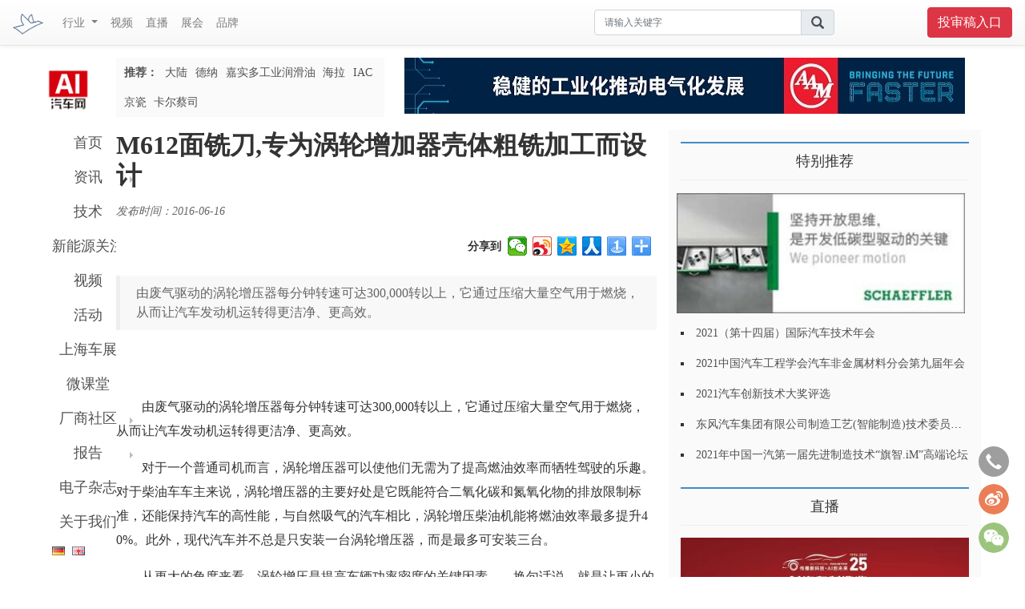

--- FILE ---
content_type: text/html; charset=utf-8
request_url: https://auto.jgvogel.cn/c/2016-06-16/579248.shtml
body_size: 12631
content:

<!DOCTYPE html>
<html lang="en">
<head>
<title>M612面铣刀,专为涡轮增加器壳体粗铣加工而设计 - 技术前沿 - AI汽车网</title>
<meta name="keywords" content="山特维克可乐满,M612面铣刀" />
<meta name="description" content="由废气驱动的涡轮增压器每分钟转速可达300,000转以上，它通过压缩大量空气用于燃烧，从而让汽车发动机运转得更洁净、更高效。" />
<meta http-equiv="Content-Security-Policy" content="upgrade-insecure-requests">

<meta charset="UTF-8">
<meta name="viewport" content="width=device-width,height=device-height,initial-scale=1.0,maximum-scale=1.0,user-scalable=no">
<meta content="yes" name="apple-mobile-web-app-capable">
<meta http-equiv="X-UA-Compatible" content="IE=edge,chrome=1"/>
<link rel="shortcut icon" href="https://static.jgvogel.cn/images/favicon.png">
<link rel="stylesheet" href="https://static.jgvogel.cn/zcms3/css/font-awesome.min.css" type="text/css" />
<link rel="stylesheet" href="https://static.jgvogel.cn/zcms3/css/font-glyphicon.css">
<link rel="stylesheet" href="https://static.jgvogel.cn/js/bootstrap/4.4.1/css/bootstrap.min.css">
<link rel="stylesheet" href="https://static.jgvogel.cn/zcms3/css/common.css">
<link rel="stylesheet" href="/css/layout.css">
<link rel="stylesheet" href="/v4/css/site.css">
<script type="text/javascript">
var siteLogoFile = 'https://file.jgvogel.cn/125/upload/resources/image/191268.png';
var frontAppContext = 'https://auto.jgvogel.cn/zcms/'; 
var siteID = "125";
var siteURL = "https://auto.jgvogel.cn/";
var siteAlias= "";
var isPreview = false;
  var url = window.location.href;
  if(url.indexOf(frontAppContext) === 0){
    var path=url.substring(frontAppContext.length);
    if(path.indexOf('/preview/')===0||path.indexOf('preview/')===0){
      isPreview=true;
      siteURL = "https://auto.jgvogel.cn/zcms/preview/qc/";
  }
}
</script>
<script type="text/javascript" src="https://res.wx.qq.com/open/js/jweixin-1.6.0.js"></script>
<script type="text/javascript" src="/js/zcms_common.min.js?v=1.1" contextpath="https://auto.jgvogel.cn/zcms/"></script>
<script type="text/javascript" src="https://static.jgvogel.cn/js/hammer/2.0.8.min.js"></script>
<script type="text/javascript" src="https://static.jgvogel.cn/js/bootstrap/4.4.1/js/bootstrap.bundle.min.js"></script>
<script type="text/javascript" src="https://static.jgvogel.cn/js/jquery.tmpl.min.js"></script>
<script type="text/javascript" src="https://static.jgvogel.cn/zcms3/js/common.js"></script>
<script type="text/javascript" src="https://static.jgvogel.cn/zcms3/js/frontend.js" contextpath="https://auto.jgvogel.cn/zcms/"></script>
<script type="text/javascript" src="/v4/js/site.js"></script>
<script type="text/javascript" src="/js/index.js"></script>
<script type="text/javascript">
var contentID = "579248"
</script>
</head>
<body>
<div class="wraper detail-page">
  <div class="page-top">
    <!-- 头部 -->
    
<div class="topnav fixed-top">
	
<nav class="navbar share-navbar navbar-expand-md navbar-light">
  <div class="left-nav">
    <a class="navbar-brand" href="https://www.jgvogel.cn/"><img src="https://static.jgvogel.cn/images/vogel-icon.png" style="margin-top:-1px;margin-bottom:-1px;max-height:26px;padding:0;" alt="弗戈工业传媒"></a> 
    <a class="dropdown-toggle d-sm-none" data-toggle="collapse" data-target="#navbarVogelNavDropdown" aria-controls="navbarVogelNavDropdown" aria-expanded="false" aria-label="Toggle navigation"></a>
  </div>
  <div class="collapse navbar-collapse" id="navbarVogelNavDropdown">
    <ul class="navbar-nav mr-auto">
      <li class="nav-item dropdown">
        <a class="nav-link hangye dropdown-toggle" href="#" id="navbarDropdown" role="button" data-toggle="dropdown" aria-haspopup="true" aria-expanded="false">
          行业
        </a>
        <div class="dropdown-menu hangye_list" aria-labelledby="navbarDropdown">
          <a class="dropdown-item" href="https://chem.jgvogel.cn/" target='_blank'>流程工业</a>
          <a class="dropdown-item" href="https://ner.jgvogel.cn/" target='_blank'>新能源</a>
          <a class="dropdown-item" href="https://auto.jgvogel.cn/" target='_blank'>汽车</a>
          <a class="dropdown-item" href="https://mw.jgvogel.cn/" target='_blank'>金属加工</a>
          <a class="dropdown-item" href="https://mh.jgvogel.cn/" target='_blank'>物流</a>
          <a class="dropdown-item" href="https://mma.jgvogel.cn/" target='_blank'>自动化与驱动</a>
          <a class="dropdown-item" href="https://pharm.jgvogel.cn/" target='_blank'>制药</a>
          <!--cms:site id="127"><a class="dropdown-item" href="${Site.URL}" target='_blank'>塑料</a></cms:site>
          <cms:site id="128"><a class="dropdown-item" href="${Site.URL}" target='_blank'>食品工程</a></cms:site>
          <cms:site id="132"><a class="dropdown-item" href="${Site.URL}" target='_blank'>机器人</a></cms:site-->
          <a class="dropdown-item" href="http://lab.jgvogel.cn" target='_blank'>实验分析</a>
        </div>
      </li>
      <!--li class="nav-item">
        <a class="nav-link" href="#" onclick="javascript:MessageLayer('<h4 class=\'text-center my-5\'>敬请期待......</h4>',{onInit(dialog){setTimeout(() => {this.close();},3000);}});return false;">会议</a>
      </li>
      <li class="nav-item">
        <a class="nav-link" href="#" onclick="javascript:MessageLayer('<h4 class=\'text-center my-5\'>敬请期待......</h4>',{onInit(dialog){setTimeout(() => {this.close();},3000);}});return false;">数据</a>
      </li>
      <li class="nav-item">
        <a class="nav-link" href="https://video.jgvogel.cn/" target="_blank">视频</a>
      </li>    
      <li class="nav-item">
        <a class="nav-link" href="#" onclick="javascript:MessageLayer('<h4 class=\'text-center my-5\'>敬请期待......</h4>',{onInit(dialog){setTimeout(() => {this.close();},3000);}});return false;">课程</a>
      </li-->
      <li class="nav-item">
        <a class="nav-link" href="https://video.jgvogel.cn/" target="_blank">视频</a>
      </li>
      <li class="nav-item">
        <a class="nav-link" href="http://live.jgvogel.cn">直播</a>
      </li>
      <li class="nav-item">
        <a class="nav-link" href="https://expo.jgvogel.cn/" target="_blank">展会</a>
      </li>
      <li class="nav-item">
        <a class="nav-link" href="https://brand.vogel.com.cn/">品牌</a>
      </li>        
    </ul>
  </div> 
  <div class="navbar-toggler border-0">      	
    <form action="https://www.jgvogel.cn/search/result.shtml" target="_blank" class="top_form">
      <input type="hidden" name="siteID" value="125" />
      <input type="text" name="query" class="search-query" placeholder="请输入关键字">
      <button class="btn btn-secondary" type="submit"><i class="glyphicon glyphicon-search"></i></button>
     </form>    	      	      	
    <button class="btn btn-secondary" type="button" data-toggle="collapse" data-target="#collapse-user" aria-expanded="true" aria-controls="collapseOne">
      <i class="glyphicon glyphicon-user"></i>
    </button>
  </div>
  <div id="collapse-user" class="collapse navbar-collapse" aria-labelledby="heading-user">
    <form action="https://www.jgvogel.cn/search/result.shtml" target="_blank" class="navbar-search form-inline ml-auto d-none d-md-block">
      <input type="hidden" name="siteID" value="125">
      <div class="form-group">
        <div class="input-group">
          <input type="text" name="query" class="form-control search-query" placeholder="请输入关键字">
          <div class="input-group-append">
            <button class="input-group-text" type="submit"><i class="glyphicon glyphicon-search"></i></button>
          </div>
        </div>
      </div>
    </form>
    <ul class="nav logininfo ml-auto">
      <li class="nav-item member-span-login d-none"><a class="nav-link">欢迎光临弗戈工业传媒！</a></li>
      <li class="nav-item login member-span-login d-none"><a class="nav-link member-login" data-toggle="dialog-login" href="javascript:void(0)"><span>[ 登录 / 注册 ]</span></a></li>
      <li class="nav-item logined">
        <div class="main">
          <span class="member-span-logined d-none">
            <img src="" class="img-fluid rounded-circle d-none useravatar">
            <a href="javascript:void(0);" class="member-nickname member-homepage">{nickname}</a>
          </span>
          <span class="member-span-logined d-none"><a href="javascript:void(0);" class="member-usercenter">用户中心</a></span>
          <span class="member-span-logined d-none"><a href="javascript:void(0)" class="member-logout">[ 安全退出 ]</a></span>
        </div>
      </li>
      <!-- <li class="nav-item"><a class="nav-link py-0" href="https://www.jgvogel.cn/member/article_add.shtml"><span class="btn btn-primary btn-sm"><i class="glyphicon glyphicon-edit pr-2"></i>投稿</span></a></li> -->             
    </ul>
  </div>
  <div class="toushengao text-center"><a href="https://www.jgcm.ac.cn/manuscript" target="_blank" class="btn btn-danger">投审稿入口</a></div>
</nav>
<style type="text/css">
@media(min-width:768px){
  nav.share-navbar .left-nav .dropdown-toggle {}
  nav.share-navbar ul.navbar-nav li.nav-item a.nav-link{font-size:14px;padding:.5rem;}
  nav.share-navbar ul.navbar-nav li.nav-item a.hangye::after{display: inline-block;margin-left: .255em;vertical-align: .255em;content: "";border-top: .3em solid;border-right: .3em solid transparent;border-bottom: 0;border-left: .3em solid transparent;}
}
@media (max-width:767.98px){
  nav.share-navbar{padding:0.2rem 0.5rem;}
  nav.share-navbar .left-nav .dropdown-toggle{font-size: 20px;padding-left: 0;margin-left: -5px;display:initial;}
  nav.share-navbar .left-nav .dropdown-toggle::after{vertical-align: .1em;}	
  nav.share-navbar ul.navbar-nav  {display:inherit;}
  nav.share-navbar ul.navbar-nav li.nav-item a.nav-link{font-size:16px;padding:.5rem 1rem;}
  nav.share-navbar .navbar-brand{margin-right:0;}
  nav.share-navbar .navbar-collapse{margin-bottom: 10px;position: absolute;top: 100%;left: 0;z-index: 1000;min-width: 120px;padding: .5rem 0;margin: .125rem 0 0;background-color: #fff;background-clip: padding-box;border: 1px solid rgba(0,0,0,.15);border-radius: .25rem;}
  nav.share-navbar ul.navbar-nav li.nav-item a.hangye::after{display: block;content: "";position: absolute;top: 50%;right: 5px;margin-top: -2px;border: 4px solid transparent; border-left-color: transparent;border-left-color: #bbb;}
  nav.share-navbar ul.navbar-nav li.nav-item .hangye_list{position: absolute;overflow: inherit;left: 120px;top: -11px !important;}

  nav.share-navbar .navbar-toggler {padding:0.25rem;}
  nav.share-navbar .navbar-toggler .top_form{display: inline;}
  nav.share-navbar .navbar-toggler .top_form .search-query{width: 160px;display: inline;font-size: 14px;border: 1px solid #ced4da;padding:.375rem .75rem;border-top-left-radius:5px;border-bottom-left-radius:5px;height:calc(1.5em + .75rem);}
  nav.share-navbar .navbar-toggler .btn{padding: .22rem .5rem;}
  nav.share-navbar .navbar-toggler .top_form .btn {border-top-left-radius: 0;border-bottom-left-radius: 0;padding: .22rem .5rem;margin-left:-1px;margin-top: 1px;}
}
</style>
</div>
<div class="seize"></div>
    <!-- /头部 -->
    <div class="container-md">
      <div class="row">
        <div class="col-md wrapper-aside" data-catalog-innercode="001323000002">
<aside class="navbar-menu">
  
  <div class="logo mm d-none d-md-block"><a href="https://auto.jgvogel.cn/"><img src="https://file.jgvogel.cn/125/upload/resources/image/191268.png?x-oss-process=image/resize,w_64,h_64" alt="AI汽车网" class="img-fluid"></a></div>
  
  <ul class="nav">
    <li class="nav-item" data-catalog-innercode="home"><a class="nav-link" href="https://auto.jgvogel.cn/">首页</a></li>
    
    
		
		<li class="nav-item" data-catalog-innercode="002016">		
			
			
				<a class="nav-link arrow" href="/xwzx/">资讯 </a>
			
			
			<ul class="nav flex-column nav-children">
			
			
			<li class="nav-item" data-catalog-innercode="002016000001"><a class="nav-link" href="/xwzx/xyfx/">行业分析</a></li>
			<li class="nav-item" data-catalog-innercode="002016000002"><a class="nav-link" href="/xwzx/jsqy/">技术前沿</a></li>
			<li class="nav-item" data-catalog-innercode="002016000003"><a class="nav-link" href="/xwzx/csdt/">厂商动态</a></li>
			<li class="nav-item" data-catalog-innercode="002016000004"><a class="nav-link" href="/xwzx/zcfg/">政策法规</a></li>
			<li class="nav-item" data-catalog-innercode="002016000006"><a class="nav-link" href="/xwzx/qcxw/">汽车新闻</a></li>
			
			</ul>
		</li>
		
		
		
		<li class="nav-item" data-catalog-innercode="002017">		
			
			
				<a class="nav-link arrow" href="/qyjs/">技术 </a>
			
			
			<ul class="nav flex-column nav-children">
			
			
			<li class="nav-item" data-catalog-innercode="002017000032"><a class="nav-link" href="/qyjs/yf/">研发</a></li>
			<li class="nav-item" data-catalog-innercode="002017000033"><a class="nav-link" href="/qyjs/zzz/">制造</a></li>
			
			</ul>
		</li>
		
		
		
		
		<li class="nav-item" data-catalog-innercode="002155"><a class="nav-link" href="/qyjs/sdxt/">新能源关注</a></li>
		
		
		
		<li class="nav-item" data-catalog-innercode="002019"><a class="nav-link" href="/spjm/">视频</a></li>
		
		
		<li class="nav-item" data-catalog-innercode="002025">		
			
			
				<a class="nav-link arrow" href="/hyhd/xs/">活动 </a>
			
			
			<ul class="nav flex-column nav-children">
			
			
			<li class="nav-item" data-catalog-innercode="002025000001"><a class="nav-link" href="/hyhd/xs/">线上</a></li>
			<li class="nav-item" data-catalog-innercode="002025000002"><a class="nav-link" href="/hyhd/xx/">线下</a></li>
			
			</ul>
		</li>
		
		
		
		
		<li class="nav-item" data-catalog-innercode="002287"><a class="nav-link" href="/z25autosh/">上海车展</a></li>
		
		
		
		<li class="nav-item" data-catalog-innercode="002026"><a class="nav-link" href="/wkt/wlcx/">微课堂</a></li>
		
		
		<li class="nav-item" data-catalog-innercode="002027">		
			
			
				<a class="nav-link arrow" href="/cssq/">厂商社区 </a>
			
			
			<ul class="nav flex-column nav-children">
			
			
			<li class="nav-item" data-catalog-innercode="002027000008"><a class="nav-link" href="/cssq/ptc/">PTC</a></li>
			<li class="nav-item" data-catalog-innercode="002027000001"><a class="nav-link" href="https://www.jgvogel.cn/zt/cs/2019/jc/">京瓷</a></li>
			<li class="nav-item" data-catalog-innercode="002027000003"><a class="nav-link" href="https://www.jgvogel.cn/zt/cs/2018/jsdgyy/">嘉实多工业油</a></li>
			<li class="nav-item" data-catalog-innercode="002027000004"><a class="nav-link" href="https://www.jgvogel.cn/zt/cs/2017/dbzt/">杜邦</a></li>
			<li class="nav-item" data-catalog-innercode="002027000005"><a class="nav-link" href="https://www.jgvogel.cn/zt/cs/2016/dnzgcdxl/">德纳中国&#32;传动＆效率</a></li>
			
			</ul>
		</li>
		
		
		
		<li class="nav-item" data-catalog-innercode="002036">		
			
			
				<a class="nav-link arrow" href="/xybg/">报告 </a>
			
			
			<ul class="nav flex-column nav-children">
			
			
			<li class="nav-item" data-catalog-innercode="002036000001"><a class="nav-link" href="/xybg/zybg/">专业报告</a></li>
			<li class="nav-item" data-catalog-innercode="002036000002"><a class="nav-link" href="/xybg/xxfb/">信息发布</a></li>
			<li class="nav-item" data-catalog-innercode="002036000003"><a class="nav-link" href="/xybg/zsgh/">知识干货</a></li>
			
			</ul>
		</li>
		
		
		
		
		<li class="nav-item" data-catalog-innercode="002037"><a class="nav-link" href="/dzzz/">电子杂志</a></li>
		
		
		
		<li class="nav-item" data-catalog-innercode="002038"><a class="nav-link" href="/gywm/">关于我们</a></li>
		
    
		<li class="nav-item" style="white-space: nowrap;">
			<a href="https://www.automobil-industrie.vogel.de/" target="_blank" title="German" class="" style="padding-left: 10px;"><img src="/images/index/deutschland.gif" alt="German"></a>
			<a href="https://www.autobeatonline.com/" target="_blank" title="Worldwide" class="" style="padding-left: 5px;"><img src="/images/index/england.gif" alt="Worldwide"></a>
		</li>
	</ul>
</aside></div>
        <div class="col-md wrapper-container">
          <div class="row">
          			  	
<div class="col-md-12">
	<div class="row">
		<div class="col-md-4">
		  <div class="share-block toptuijian mb-3">
			<ul class="nav">
				<li class="nav-item"><a class="nav-link" href="/" title="推荐" target="_blank"><strong>推荐：</strong></a></li>			
			   
				
					<li class="nav-item"><a class="nav-link" href="http://www.continental-automotive.cn/www/automotive_cn_cn/" title="大陆" target="_blank">大陆</a></li>
					<li class="nav-item"><a class="nav-link" href="https://www.vogel.com.cn/top/2016/dana/index.html" title="德纳" target="_blank">德纳</a></li>
					<li class="nav-item"><a class="nav-link" href="https://www.vogel.com.cn/zt/cs/2018/jsdgyy/" title="嘉实多工业润滑油" target="_blank">嘉实多工业润滑油</a></li>
					<li class="nav-item"><a class="nav-link" href="http://www.hella.cn/" title="海拉" target="_blank">海拉</a></li>
					<li class="nav-item"><a class="nav-link" href="http://www.vogel.com.cn/top/2017/iac/" title="IAC" target="_blank">IAC</a></li>
					<li class="nav-item"><a class="nav-link" href="https://www.kyocera.com.cn/prdct/cuttingtool/" title="京瓷" target="_blank">京瓷</a></li>
					<li class="nav-item"><a class="nav-link" href="https://c.vogel.com.cn/zeiss1846/" title="卡尔蔡司" target="_blank">卡尔蔡司</a></li>
				
			</ul>
		  </div>
		 </div>
		 <div class="col-md-8">
		 		<div class="advblock list-adv mb-3">
				  <span id='apjs_367'></span><script language='javascript' src='/advertise/banner.js' data='/upload/adv/tbgg/adv_367.json'></script>
				</div>  
		 </div>
	</div>
</div>	
 		
            <div class="col-md wrapper-content">
            	
              <!-- 文章详细页内容 begin -->
              <div class="detail-con" aria-summary="由废气驱动的涡轮增压器每分钟转速可达300,000转以上，它通过压缩大量空气用于燃烧，从而让汽车发动机运转得更洁净、更高效。" aria-imgurl="">
                <h2 class="art-title" style=""><strong>M612面铣刀,专为涡轮增加器壳体粗铣加工而设计</strong></h2>
                
                <div class="date">
                  
                  
                  <span>发布时间：2016-06-16</span>
                </div>
                <div class="sharetoolbar-block">
                  <div class="bdsharetoolbar">
                    <strong>分享到</strong>
                    <div class="bdsharebuttonbox">
                      <a class="bds_weixin" data-cmd="weixin" title="分享到微信"></a>
                      <a class="bds_tsina" data-cmd="tsina" title="分享到新浪微博"></a>
                      <a class="bds_qzone" data-cmd="qzone" title="分享到QQ空间"></a>
                      <a class="bds_renren" data-cmd="renren" title="分享到人人网"></a>
                      <a class="bds_mshare" data-cmd="mshare" title="分享到一键分享"></a>
                      <a class="bds_more" data-cmd="more"></a>
                    </div>
                  </div>
                </div>
                
                <div class="art-sum">
                  由废气驱动的涡轮增压器每分钟转速可达300,000转以上，它通过压缩大量空气用于燃烧，从而让汽车发动机运转得更洁净、更高效。
                </div>
                
                <div class="con">
                  <div class="txt"><p class="img-view" style="text-align: center;"><img alt="" src="http://file.jgvogel.cn/blank.gif" data-src="http://img.jgvogel.cn/2016/0614/1359328611.jpg"></p> 
<p>由废气驱动的涡轮增压器每分钟转速可达300,000转以上，它通过压缩大量空气用于燃烧，从而让汽车发动机运转得更洁净、更高效。</p> 
<p>对于一个普通司机而言，涡轮增压器可以使他们无需为了提高燃油效率而牺牲驾驶的乐趣。对于柴油车车主来说，涡轮增压器的主要好处是它既能符合二氧化碳和氮氧化物的排放限制标准，还能保持汽车的高性能，与自然吸气的汽车相比，涡轮增压柴油机能将燃油效率最多提升40%。此外，现代汽车并不总是只安装一台涡轮增压器，而是最多可安装三台。</p> 
<p>从更大的角度来看，涡轮增压是提高车辆功率密度的关键因素——换句话说，就是让更小的引擎输出更大的功率。一家大型汽车制造商预计，在未来10年内，美国的发动机平均排量将从3.6升降至3.0升，而欧洲则将从1.7升降至1.5升。随着对尺寸更小、效率更高的发动机的需求越来越大，大约85%的欧洲新轻型汽车可能在2020年之前配备涡轮增压器。</p> 
<p class="img-view" style="text-align: center;"><img alt="" src="http://file.jgvogel.cn/blank.gif" data-src="http://img.jgvogel.cn/2016/0614/1400176003.jpg"></p> 
<p>粗铣加工</p> 
<p>山特维克可乐满M612是专门针对涡轮增加器壳体粗铣加工而设计的的面铣刀。精巧而结实的M612刀体非常适合容易出现振动的应用场合，它使用圆形双面刀片，其正前角的槽型能在实现高金属去除率的同时保证切削过程更加顺畅。刀片具有12个切削刃，每面6个，切削深度最深可达3毫米，实现了更低的单件成本。</p> 
<p>刀片设计</p> 
<p>M612可转位刀片的表面配有同样形状的刀片凹槽，从而确保刀片定位的精确性和可重复性。</p> 
<p>螺纹孔</p> 
<p>多用途CoroDrill®460高性能钻头以及CoroTap™ 300螺旋槽丝锥还为该刀具包提供了高效孔加工和攻丝解决方案。</p> 
<p>车削操作</p> 
<p>CoroTurn® HP车削刀具通过固定喷嘴准确地喷洒冷却液，大幅提高了断屑性能、加工安全和生产效率。当在100ba冷却液压力下加工奥氏体不锈钢时，与传统刀具相比，CoroTurn® HP的刀具寿命最大可延长7倍。</p> 
<p>涡轮壳</p> 
<p>涡轮增压器的涡轮壳必须能在850摄氏度至1,300摄氏度以上(华氏1,562至2,372度)的温度范围内正常工作。在这种极端高温下运行，需要高耐磨不锈钢或者先进的铸铁材料。</p> 
<p>客户案例涡轮增压器排气外壳粗面铣</p> 
<p>材料：不锈钢(CMC 20.11.M2.O.C.AQ)</p> 
<p>刀片材质: GC4240</p> 
<p>山特维克可乐满的切削数据</p> 
<p>主轴转速 n 转/分钟：273</p> 
<p>线速度Vc米/分钟(英尺/分钟)：90(295)</p> 
<p>每齿进给量fz毫米(英寸)：0.18(0.0.98)</p> 
<p>刀具寿命，零件数量：22</p> 
<p>刀具寿命，米(英尺)：7.13(23.4)</p> 
<p>单个零件加工时间，秒：40.8</p> 
<p>竞争对手的切削参数</p> 
<p>主轴转速n 转/分钟：212</p> 
<p>切削速度Vc米/分钟(英尺/分钟)：70(230)</p> 
<p>每齿进给量fz毫米(英寸)：2.5(0.098)</p> 
<p>刀具寿命，零部件数量：18</p> 
<p>刀具寿命，米(英尺)：2.62(8.60)</p> 
<p>单个零件加工时间，秒：66.8</p> 
<p>结论: 山特维克可乐满M612可以将单个零件的加工时间缩短27%，将刀具寿命延长172%。</p> 
<p><strong>【关于山特维克可乐满】</strong></p> 
<p>山特维克可乐满成立于1942年，隶属于山特维克集团，公司总部位于瑞典山特维肯(Sandviken)，在瑞典基默(Gimo)拥有世界上最大的硬质合金刀片制造厂。山特维克可乐满在全球拥有8,000多名雇员，在130多个国家和地区设有代表机构。位于荷兰、美国、新加坡和中国的4个配送中心确保准确、迅速地将产品送交客户手中。</p> 
<p>山特维克可乐满是世界上最大的金属切削刀具制造与供应商，30,000余种产品覆盖了车削、铣削、孔加工等各个金属加工应用领域。公司非常注重新产品开发，研发投入为业内平均水平的两倍，拥有600多个有效专利族。每年以CoroPak的形式，在春秋两季向市场推出2,000余种新产品。</p> 
<p>山特维克可乐满于1985年正式进入中国，公司注册于上海，总部位于北京。经过三十年的发展，山特维克可乐满的服务网络已经相当完善，设有42个办事处，为遍及全国各地的机械加工企业提供产品和服务。山特维克可乐满建有多个效率中心、应用中心和培训中心。位于廊坊的山特维克可乐满中心，是公司继瑞典总部山特维肯中心之后投入使用的第二家世界级中心，两家中心都代表着山特维克可乐满的最高技术水平。我们的订制刀具生产厂也位于河北廊坊。</p></div>
                </div>
              </div>
              
							
              <div class="article-toolbar">
                <div class="article-favorite">
                  <strong>收藏</strong>
                  <div class="favorite">
                    <a class="favorite-btn" href="javascript:;" data-toggle="favorite" data-content-id="579248"><i></i></a>
                    <div class="add-num" style="display: block;"></div>
                  </div>
                  <!-- <div id="article-captcha"></div> -->
                </div>
                <div class="article-praise">
                  <strong>赞一下</strong>
                  <div class="praise">
                    <a class="praise-btn" href="javascript:;" data-content-id="579248"><i></i></a>
                    <div class="article-goods">0</div>
                    <div class="add-num" style="display: block;"></div>
                  </div>
                  <!-- <div id="article-captcha"></div> -->
                </div>
              </div>
              <!-- 相关评论 begin-->
              
<div class="comment-container d-none" data-toggle="loadcomment">
  <!-- 跟帖头 BEGIN -->
  <div class="comment-container-header">
    <strong class="icon title">跟帖</strong>
    <div class="comment-datacount">
      <a class="comment-listlink">跟帖 <span class="badge badge-pill badge-secondary comment-total">0</span></a>
      <a class="comment-listlink">参与 <span class="badge badge-pill badge-secondary comment-persontotal">0</span></a>
    </div>
  </div>
  <!-- 跟帖头 END -->
  <!-- 跟帖表单 BEGIN -->
  <form class="form-comment">
    <textarea class="comment-content" name="name" placeholder="文明上网，理性发言！" rows="5"></textarea>
    <div class="form-comment-footer">
      <div class="expand-info">
        <div class="custom-control custom-checkbox">
          <input type="checkbox" id="checkboxCommentAnonymous" class="custom-control-input comment-anonymous" />
          <label class="custom-control-label" for="checkboxCommentAnonymous">匿名发帖</label>
        </div>
      </div>
      <div class="ml-auto"><button type="submit" class="btn btn-publish"><i class="glyphicon glyphicon-list-alt"></i> 发表评论</button></div>
    </div>
  </form>
  <!-- 跟帖表单 END -->
  <!-- 全部跟帖 开始 -->
  <div class="share-block comment-block">
    <ul class="data-list comment-list"></ul>
    <a href="javascript:;" class="btn btn-block btn-default btn-more-comment" data-toggle="loadmorecomment" target="_blank">获取更多评论</a>
  </div>
  <!-- 全部跟帖 结束 -->
</div>
              <!-- 相关评论 end-->
              <!-- 相关文章 begin-->
              
              
              
              
              
              
              
              <div class="xgtj-list">
                <div class="item-head"> 
                    <span>相关文章</span>
                </div>
                <div class="list">
                  
                  
                  <div class="c-li"><a class="text-truncate" target="_blank" href="/c/2017-09-15/630302.shtml" title="山特维克可乐满推出高进给面铣刀，可提高生产率">山特维克可乐满推出高进给面铣刀，可提高生产率</a></div>
                  
                  
                  <div class="c-li"><a class="text-truncate" target="_blank" href="/c/2011-01-12/552776.shtml" title="山特维克可乐满">山特维克可乐满</a></div>
                  
                  
                  <div class="c-li"><a class="text-truncate" target="_blank" href="/c/2022-12-05/1239825.shtml" title="山特维克可乐满">山特维克可乐满</a></div>
                  
                  
                  <div class="c-li"><a class="text-truncate" target="_blank" href="/c/2022-07-01/1191685.shtml" title="山特维克可乐满">山特维克可乐满</a></div>
                  
                  
                  <div class="c-li"><a class="text-truncate" target="_blank" href="/c/2016-12-15/628473.shtml" title="山特维克可乐满CoroMill®&#32;415-新款小直径高进给铣刀">山特维克可乐满CoroMill® 415-新款小直径高进给铣刀</a></div>
                  
                  
                  
                  <div class="c-li"><a class="text-truncate" target="_blank" href="/c/2016-01-11/626859.shtml" title="山特维克可乐满在线版CoroGuide">山特维克可乐满在线版CoroGuide</a></div>
                  
                  
                  <div class="c-li"><a class="text-truncate" target="_blank" href="/c/2010-07-13/542858.shtml" title="山特维克可乐满任命新总裁">山特维克可乐满任命新总裁</a></div>
                  
                  
                  <div class="c-li"><a class="text-truncate" target="_blank" href="/c/2010-07-13/542966.shtml" title="山特维克可乐满任命新总裁">山特维克可乐满任命新总裁</a></div>
                  
                  
                  <div class="c-li"><a class="text-truncate" target="_blank" href="/c/2014-04-30/674369.shtml" title="山特维克可乐满聚焦汽车变速器">山特维克可乐满聚焦汽车变速器</a></div>
                  
                </div>
              </div>
              
              
              <!-- 相关文章 end-->

              <!-- 文章详细页内容 end -->
            </div>
            <div class="col-md wrapper-rightaside">
							
<div class="share-block zdh-block">
	<div class="share-header skin03 mb-3"><strong>特别推荐</strong></div>
    <div class="advblock list-adv-1">
		<span id='apjs_327'></span><script language='javascript' src='/advertise/banner.js' data='/upload/adv/tbtjgg1/adv_327.json'></script>
	</div>
	


    <ul class="list zh-tbtj">
        
            
                
                    <li class="img-item">
                        <h3 class="ellipsis">
                            <a target="_blank" href="https://auto.jgvogel.cn/zt/xyhd/2021jsnh/" title="2021（第十四届）国际汽车技术年会">
                                2021（第十四届）国际汽车技术年会
                            </a>
                        </h3>
                        
                    </li>
            
            
                
                    <li class="img-item">
                        <h3 class="ellipsis">
                            <a target="_blank" href="https://auto.jgvogel.cn/zt/xyhd/2021/" title="2021中国汽车工程学会汽车非金属材料分会第九届年会">
                                2021中国汽车工程学会汽车非金属材料分会第九届年会
                            </a>
                        </h3>
                        
                    </li>
            
            
                
                    <li class="img-item">
                        <h3 class="ellipsis">
                            <a target="_blank" href="https://auto.jgvogel.cn/c/2021-09-10/1130723.shtml" title="2021汽车创新技术大奖评选">
                                2021汽车创新技术大奖评选
                            </a>
                        </h3>
                        
                    </li>
            
            
                
                    <li class="img-item">
                        <h3 class="ellipsis">
                            <a target="_blank" href="https://www.jgvogel.cn/zt/hdzt/2021/dfqcjtyxgszzgy2021nh/" title="东风汽车集团有限公司制造工艺(智能制造)技术委员会2021年会">
                                东风汽车集团有限公司制造工艺(智能制造)技术委员会2021年会
                            </a>
                        </h3>
                        
                    </li>
            
            
                
                    <li class="img-item">
                        <h3 class="ellipsis">
                            <a target="_blank" href="https://www.jgvogel.cn/zt/hdzt/2021/zgyqdyjxjzzjsgdlt/" title="2021年中国一汽第一届先进制造技术“旗智.iM”高端论坛">
                                2021年中国一汽第一届先进制造技术“旗智.iM”高端论坛
                            </a>
                        </h3>
                        
                    </li>
            
    </ul>


</div>

				
							
  <div class="share-block sylive-block">
  
		
		<div class="share-header skin03"><strong>直播</strong><a class="more" href="/zb/" target="_blank">更多>></a></div>
		<ul class="data-list items-columns-2">
		  
		  <li class="data-item" attr="1146832">
			<a class="image" href="/c/2021-12-02/1146832.shtml" target="_blank" title="【视频直播】AI《汽车制造业》25周年庆典&amp;汽车创新技术大奖颁奖典礼">
			<img src="https://file.jgvogel.cn/125/upload/resources/image/231630.jpg?x-oss-process=image/resize,m_pad,w_400,h_225,limit_0,color_000000" onerror="this.src='https://img.jgvogel.cn/auto/default.jpg?x-oss-process=image/resize,m_mfit,w_400/corp,h_225,g_center';this.onerror=null;" /></a>
			<h3 class="title"><a href="/c/2021-12-02/1146832.shtml" target='_blank'>【视频直播】AI《汽车制造业》25周年庆典&amp;汽车创新技术大奖颁奖典礼</a></h3>
		  </li>
		  <li class="data-item" attr="1146829">
			<a class="image" href="/c/2021-12-02/1146829.shtml" target="_blank" title="【视频直播】AI《汽车制造业》25周年庆典暨国际汽车技术年会">
			<img src="https://file.jgvogel.cn/125/upload/resources/image/231629.png?x-oss-process=image/resize,m_pad,w_400,h_225,limit_0,color_000000" onerror="this.src='https://img.jgvogel.cn/auto/default.jpg?x-oss-process=image/resize,m_mfit,w_400/corp,h_225,g_center';this.onerror=null;" /></a>
			<h3 class="title"><a href="/c/2021-12-02/1146829.shtml" target='_blank'>【视频直播】AI《汽车制造业》25周年庆典暨国际汽车技术年会</a></h3>
		  </li>
		  <li class="data-item" attr="1128662">
			<a class="image" href="/c/2021-08-24/1128662.shtml" target="_blank" title="【直播】2021年中国一汽第一届先进制造技术“旗智·iM”高端论坛">
			<img src="https://file.jgvogel.cn/125/upload/resources/image/209525.png?x-oss-process=image/resize,m_pad,w_400,h_225,limit_0,color_000000" onerror="this.src='https://img.jgvogel.cn/auto/default.jpg?x-oss-process=image/resize,m_mfit,w_400/corp,h_225,g_center';this.onerror=null;" /></a>
			<h3 class="title"><a href="/c/2021-08-24/1128662.shtml" target='_blank'>【直播】2021年中国一汽第一届先进制造技术“旗智·iM”高端论坛</a></h3>
		  </li>
		</ul>
		
	
  </div>
							

<div class="share-block syvideo-block">
    
    <div class="share-header skin03"><strong>视频1</strong><a class="more" href="/sp/" target="_blank">更多>></a></div>
	
    <ul class="data-list items-columns-2">
	
      
      <li class="data-item video-player">
        <a class="image" href="/c/2022-02-15/1159382.shtml" target="_blank" title="【弗戈工业趣闻】氢动力汽车和电动汽车哪个更好？"><img src="https://file.jgvogel.cn/125/upload/resources/image/253253.jpg?x-oss-process=image/resize,m_pad,w_240,h_135,limit_0,color_000000" onerror="this.src='https://img.jgvogel.cn/auto/default.jpg?x-oss-process=image/resize,m_mfit,w_240/corp,h_135,g_center';this.onerror=null;" /></a>
        <h3 class="title"><a href="/c/2022-02-15/1159382.shtml" target="_blank" title="【弗戈工业趣闻】氢动力汽车和电动汽车哪个更好？">【弗戈工业趣闻】氢动力汽车和电动汽车哪个更好？</a></h3>
      </li>
      <li class="data-item video-player">
        <a class="image" href="/c/2022-02-07/1156928.shtml" target="_blank" title="【弗戈工业趣闻】有前景的电池技术：双碳电池"><img src="https://file.jgvogel.cn/125/upload/resources/image/250723.jpg?x-oss-process=image/resize,m_pad,w_240,h_135,limit_0,color_000000" onerror="this.src='https://img.jgvogel.cn/auto/default.jpg?x-oss-process=image/resize,m_mfit,w_240/corp,h_135,g_center';this.onerror=null;" /></a>
        <h3 class="title"><a href="/c/2022-02-07/1156928.shtml" target="_blank" title="【弗戈工业趣闻】有前景的电池技术：双碳电池">【弗戈工业趣闻】有前景的电池技术：双碳电池</a></h3>
      </li>
      <li class="data-item video-player">
        <a class="image" href="/c/2022-02-07/1156921.shtml" target="_blank" title="【弗戈工业趣闻】有前景的电池技术：固态电解质"><img src="https://file.jgvogel.cn/125/upload/resources/image/250714.jpg?x-oss-process=image/resize,m_pad,w_240,h_135,limit_0,color_000000" onerror="this.src='https://img.jgvogel.cn/auto/default.jpg?x-oss-process=image/resize,m_mfit,w_240/corp,h_135,g_center';this.onerror=null;" /></a>
        <h3 class="title"><a href="/c/2022-02-07/1156921.shtml" target="_blank" title="【弗戈工业趣闻】有前景的电池技术：固态电解质">【弗戈工业趣闻】有前景的电池技术：固态电解质</a></h3>
      </li>
      <li class="data-item video-player">
        <a class="image" href="/c/2022-02-07/1156917.shtml" target="_blank" title="【弗戈工业趣闻】有前景的电池技术：锂硫电池"><img src="https://file.jgvogel.cn/125/upload/resources/image/250712.jpg?x-oss-process=image/resize,m_pad,w_240,h_135,limit_0,color_000000" onerror="this.src='https://img.jgvogel.cn/auto/default.jpg?x-oss-process=image/resize,m_mfit,w_240/corp,h_135,g_center';this.onerror=null;" /></a>
        <h3 class="title"><a href="/c/2022-02-07/1156917.shtml" target="_blank" title="【弗戈工业趣闻】有前景的电池技术：锂硫电池">【弗戈工业趣闻】有前景的电池技术：锂硫电池</a></h3>
      </li>
    </ul>
    
</div>				
							
 <div class="share-block vogel-hots-block">
    
      <div class="share-header skin03 mb-3"><strong>热文排行</strong></div>
      
      <ul class="data-list">
        
        <li class="data-item">
          <h3><span class='red'>01</span><a class="text-truncate" href="/c/1481/1481805.shtml" title='罗兰贝格：2025中国汽车行业六大趋势' target="blank">罗兰贝格：2025中国汽车行业六大趋势</a></h3>
        </li>
        <li class="data-item">
          <h3><span class='red'>02</span><a class="text-truncate" href="/c/1455/1455348.shtml" title='博世与江铃签约计划成立合资公司从事轻型商用车电驱动系统业务' target="blank">博世与江铃签约计划成立合资公司从事轻型商用车电驱动系统业务</a></h3>
        </li>
        <li class="data-item">
          <h3><span class='red'>03</span><a class="text-truncate" href="/c/1361/1361341.shtml" title='电装中国：推动可持续发展与环境保护的新时代引擎' target="blank">电装中国：推动可持续发展与环境保护的新时代引擎</a></h3>
        </li>
        <li class="data-item">
          <h3><span class=''>04</span><a class="text-truncate" href="/c/1274/1274151.shtml" title='科慕携多种低GWP解决方案亮相2023中国制冷展&#32;赋能行业绿色低碳发展' target="blank">科慕携多种低GWP解决方案亮相2023中国制冷展&#32;赋能行业绿色低碳发展</a></h3>
        </li>
        <li class="data-item">
          <h3><span class=''>05</span><a class="text-truncate" href="/c/1215/1215879.shtml" title='ISC&#32;2022：聚焦自动驾驶智能安全，打造世界级技术交流平台' target="blank">ISC&#32;2022：聚焦自动驾驶智能安全，打造世界级技术交流平台</a></h3>
        </li>
      </ul>
      
    
 </div>
							
  <div class="share-block sycorp-block">
    
    <div class="share-header skin03 mb-3"><strong>热门厂商</strong></div>
    <ul class="data-list">
      
      <li class="data-item">
        <a class="image" href="http://www.continental-automotive.cn/www/automotive_cn_cn/" target="_blank"><img src="https://img.jgvogel.cn/2016/06/06/575513ebe8766.jpg" onerror="this.src='https://img.jgvogel.cn/auto/default.jpg?x-oss-process=image/resize,m_mfit,w_120/crop,h_160,g_center';this.onerror=null;" /></a>
        <h3 class="text-truncate"><a href="http://www.continental-automotive.cn/www/automotive_cn_cn/" target='_blank'>大陆集团</a></h3>
      </li>
      <li class="data-item">
        <a class="image" href="http://www.hella.cn" target="_blank"><img src="https://file.jgvogel.cn/125/upload/resources/image/173550.jpg" onerror="this.src='https://img.jgvogel.cn/auto/default.jpg?x-oss-process=image/resize,m_mfit,w_120/crop,h_160,g_center';this.onerror=null;" /></a>
        <h3 class="text-truncate"><a href="http://www.hella.cn" target='_blank'>海&#32;&#32;&#32;&#32;拉</a></h3>
      </li>
      <li class="data-item">
        <a class="image" href="https://www.kyocera.com.cn/prdct/cuttingtool/" target="_blank"><img src="https://file.jgvogel.cn/2019/06/27/5d141ad08ac15.png" onerror="this.src='https://img.jgvogel.cn/auto/default.jpg?x-oss-process=image/resize,m_mfit,w_120/crop,h_160,g_center';this.onerror=null;" /></a>
        <h3 class="text-truncate"><a href="https://www.kyocera.com.cn/prdct/cuttingtool/" target='_blank'>京瓷</a></h3>
      </li>
    </ul>
    
  </div>
			  			
  <div class="share-block sycorp-block">
	
    <div class="share-header skin03 mb-3"><strong>电子杂志</strong><a class="more" href="/qmtzy/dzzz/" target="_blank">更多>></a></div>
	
	
    <ul class="data-list">
      
      <li class="data-item">
        <a class="image" href="https://www.jgvogel.cn/magazine/aiqczzy/aisjykf/" target="_blank"><img src="https://file.jgvogel.cn/123/upload/resources/image/82953.jpg" /></a>
        <h3 class="text-truncate"><a href="https://www.jgvogel.cn/magazine/aiqczzy/aisjykf/" target='_blank'>&#32;设计与开发</a></h3>
      </li>
      <li class="data-item">
        <a class="image" href="https://www.jgvogel.cn/magazine/aiqczzy/aigyyzb/" target="_blank"><img src="https://file.jgvogel.cn/125/upload/resources/image/96617.png" /></a>
        <h3 class="text-truncate"><a href="https://www.jgvogel.cn/magazine/aiqczzy/aigyyzb/" target='_blank'>&#32;工艺与装备</a></h3>
      </li>
    </ul>
    
  </div>
										
            </div>
          </div>
        </div>
      </div>
    </div>
    <!-- 底部 -->
    
<div class="footer">
	<div class="navbox">
		<div class="container">
			<div class="row">
				<div class="col-12">
					<a target="_blank" href="https://www.jgvogel.cn/bqsm/">版权声明</a>
					<a target="_blank" href="https://www.jgvogel.cn/gywm/">关于我们</a>
					<a target="_blank" href="https://www.jgvogel.cn/lxwm/">联系我们</a>
					<a target="_blank" href="https://www.jgvogel.cn/rczp/">人才招聘</a>
					<a target="_blank" href="https://www.jgvogel.cn/qqzy/">全球资源</a>
					<a target="_blank" href="https://www.jgvogel.cn/yqlj/">友情链接</a>
					<a>客服电话：86-10 63326090~98</a>
				</div>
			</div>
		</div>
	</div>
	<div class="intro">
		<div class="container">
			<div class="row">
				<div class="col-12">
					<p><img src="https://static.jgvogel.cn/images/logo-vogel.png?x-oss-process=image/resize,w_150&name=CMPlogo" alt="" /></p>
					<p>2001-2009 Vogel Industry Media版权所有 <a href="https://beian.miit.gov.cn/" target="_blank">京ICP备12020067号-15</a> 京公网安备110102001177号</p>
				</div>
			</div>
		</div>
	</div>
</div>
<ul class="go-box">
  <li class="go-share go-tel">
    <a href="javascript:;" class=""><i class="glyphicon glyphicon-earphone"></i></a>
    <div class="blog">
      <div style="position:relative;">
        <div class="blog-arrow"></div>
        <div class="blog-box">
          010-63326090转238
        </div>       
      </div>     
    </div>
  </li>
  <!--li class="go-share go-email"><a href="mailto:qiaoyu@vogel.com.cn"><i class="glyphicon glyphicon-envelope"></i></a></li//-->
  <li class="go-share go-weibo"><a href="javascript:;"></a>
    <div class="blog">
      <div style="position:relative;">
        <div class="blog-arrow"></div>
        <div class="blog-box">
          <img src="/images/blog.png" alt="" />
        </div>       
      </div>     
    </div>
  </li>
  <li class="go-share go-wechat"><a href="javascript:;"></a>
    <div class="blog">
      <div style="position:relative;">
        <div class="blog-arrow"></div>
        <div class="blog-box">
          <img src="/images/wechat.png" alt="" />
        </div>  
      </div>                
    </div>
  </li>
  <li class="go-share go-top"><a href="javascript:;" onclick="javascript:$('html,body').animate({scrollTop:0},500);return false;"></a></li>
</ul>
<script type="text/javascript" src="//hm.baidu.com/hm.js?273efe9f82cc67a6603c54f2358e1880"></script>
<script>
var _czc = _czc || [];
(function () {
	var um = document.createElement("script");
	um.src = "https://s4.cnzz.com/z.js?id=1281336169&async=1";
	var s = document.getElementsByTagName("script")[0];
	s.parentNode.insertBefore(um, s);
})();
</script>

<script src="/v3/js/v3_site.js?v=1"></script>
    <!-- /底部 -->
  </div>
</div>

<script src="https://auto.jgvogel.cn/zcms/stat/front/stat.js" type="text/javascript"></script>
<script>
if(window._zcms_stat)_zcms_stat("SiteID=125&CatalogInnerCode=001323000002&Type=Article&LeafID=579248&Dest=https://auto.jgvogel.cn/zcms/front/stat/dealer");
</script>

<!-- App=ZCMS(ZCMS内容管理系统) 3.2.9,CostTime=243,PublishDate=2025-04-15 10:14:10 -->

<script src="https://auto.jgvogel.cn/zcms/recommend/js/fingerprint.js" type="text/javascript"></script>

<script src="https://auto.jgvogel.cn/zcms/recommend/js/recommendstat.js" type="text/javascript"></script>
<script>
if(window._zcms_recommendstat)_zcms_recommendstat("SiteID=125&ContentID=579248&RecommendType=Content&Dest=https://auto.jgvogel.cn/zcms/front/recommends/dealer");
</script>
</body>
</html>

--- FILE ---
content_type: text/html;charset=UTF-8
request_url: https://sso.jgvogel.cn/online?callback=jQuery32108375160896759624_1768703005009&_=1768703005010
body_size: 54
content:
jQuery32108375160896759624_1768703005009({"Login":false,"LoginURL":"https://sso.jgvogel.cn/login","LogoutURL":"https://sso.jgvogel.cn/ssoLogout","RegistURL":"https://sso.jgvogel.cn/regist"});

--- FILE ---
content_type: text/html;charset=UTF-8
request_url: https://sso.jgvogel.cn/online?callback=jQuery32108375160896759624_1768703005012&_=1768703005013
body_size: -311
content:
jQuery32108375160896759624_1768703005012({"Login":false,"LoginURL":"https://sso.jgvogel.cn/login","LogoutURL":"https://sso.jgvogel.cn/ssoLogout","RegistURL":"https://sso.jgvogel.cn/regist"});

--- FILE ---
content_type: text/css
request_url: https://static.jgvogel.cn/zcms3/css/common.css
body_size: 9114
content:
/* 页面初始化 */
body {background: #fff; color: #505050; font-size: 14px; font-family: "Microsoft YaHei", 微软雅黑, "Microsoft JhengHei", 华文细黑, STHeiti, MingLiu; }
a { color: #505050; text-decoration: none; cursor: pointer; }
a:hover { text-decoration: none; }
/*禁用了文本的拖拉，尤其在谷歌下*/
textarea { resize: none; }
input::-webkit-input-placeholder { color: #a0a0a0; }
input::-moz-placeholder { color: #a0a0a0; }
input:-ms-input-placeholder { color: #a0a0a0; }
input:-moz-placeholder { color: #a0a0a0; }

/* 去掉记住密码淡黄色底色 */
input:-webkit-autofill { background-color: rgb(250, 255, 189); background-image: none; color: rgb(0, 0, 0); }
input:-webkit-autofill { -webkit-box-shadow: 0 0 0px 1000px white inset; }
.btn-default,
.btn-default:focus{background-color:buttonface;}

.w-5{width:5%!important}
.w-10{width:10%!important}
.w-15{width:15%!important}
.w-20{width:20%!important}
.w-25{width:25%!important}
.w-30{width:30%!important}
.w-35{width:35%!important}
.w-40{width:40%!important}
.w-45{width:45%!important}
.w-50{width:50%!important}
.w-55{width:55%!important}
.w-60{width:60%!important}
.w-65{width:65%!important}
.w-70{width:70%!important}
.w-75{width:75%!important}
.w-80{width:80%!important}
.w-85{width:85%!important}
.w-90{width:90%!important}
.w-95{width:95%!important}
.w-100{width:100%!important}
.w-auto{width:auto!important}
.mw-5{max-width:5%!important}
.mw-10{max-width:10%!important}
.mw-15{max-width:15%!important}
.mw-20{max-width:20%!important}
.mw-25{max-width:25%!important}
.mw-30{max-width:30%!important}
.mw-35{max-width:35%!important}
.mw-40{max-width:40%!important}
.mw-45{max-width:45%!important}
.mw-50{max-width:50%!important}
.mw-55{max-width:55%!important}
.mw-60{max-width:60%!important}
.mw-65{max-width:65%!important}
.mw-70{max-width:70%!important}
.mw-75{max-width:75%!important}
.mw-80{max-width:80%!important}
.mw-85{max-width:85%!important}
.mw-90{max-width:90%!important}
.mw-95{max-width:95%!important}
.mw-100{max-width:100%!important}
.h-5{height:5%!important}
.h-10{height:10%!important}
.h-15{height:15%!important}
.h-20{height:20%!important}
.h-25{height:25%!important}
.h-30{height:30%!important}
.h-35{height:35%!important}
.h-40{height:40%!important}
.h-45{height:45%!important}
.h-50{height:50%!important}
.h-55{height:55%!important}
.h-60{height:60%!important}
.h-65{height:65%!important}
.h-70{height:70%!important}
.h-75{height:75%!important}
.h-80{height:80%!important}
.h-85{height:85%!important}
.h-90{height:90%!important}
.h-95{height:95%!important}
.h-100{height:100%!important}
.h-auto{height:auto!important}

.rounded-d1{border-radius:.1rem!important}
.rounded-d2{border-radius:.2rem!important}
.rounded-d3{border-radius:.3rem!important}
.rounded-d4{border-radius:.4rem!important}
.rounded-d5{border-radius:.5rem!important}
.rounded-d6{border-radius:.6rem!important}
.rounded-d7{border-radius:.7rem!important}
.rounded-d8{border-radius:.8rem!important}
.rounded-d9{border-radius:.9rem!important}
.rounded-1{border-radius:1rem!important}
.rounded-2{border-radius:2rem!important}
.rounded-3{border-radius:3rem!important}
.rounded-4{border-radius:4rem!important}
.rounded-5{border-radius:5rem!important}

/*为了使文本段落左右两边对齐*/

/* p { text-align: justify; text-justify: distribute; } */
.clearfloat:after { content: ""; display: block; height: 0; clear: both; visbility: hidden; }
.clearfloat { *zoom: 1; }
.mask { background: rgba(0, 0, 0, 0.5); position: fixed; top: 0; bottom: 0; left: 0; right: 0; display: none; }
.blue { color: #29acf0; }
.red { color: #dd151b; }
.main {margin: 0 auto; }
.margin-top { margin-top: 30px; }
.nowrap { white-space: nowrap; overflow: hidden; text-overflow: ellipsis; }
/* a:hover { color: #29acf0 !important; } */
.rslides-item img:hover, .news-list-box img:hover { -webkit-transform: scale(1.1); -ms-transform: scale(1.1); transform: scale(1.1); }
.italic { font-style: italic; }

.pagination{justify-content:center;margin-top:1rem;}

.file-icon{
  padding-left:24px;
  background-repeat:no-repeat;
  background-position: 2px center;
  background-image: url(../images/filetype/unknown.gif)
}
.file-icon-asp{background-image: url(../images/filetype/asp.gif)}
.file-icon-aspx{background-image: url(../images/filetype/aspx.gif)}
.file-icon-avi{background-image: url(../images/filetype/avi.gif)}
.file-icon-bmp{background-image: url(../images/filetype/bmp.gif)}
.file-icon-chm{background-image: url(../images/filetype/chm.gif)}
.file-icon-doc{background-image: url(../images/filetype/doc.gif)}
.file-icon-docx{background-image: url(../images/filetype/docx.gif)}
.file-icon-exe{background-image: url(../images/filetype/exe.gif)}
.file-icon-fla{background-image: url(../images/filetype/fla.gif)}
.file-icon-flv{background-image: url(../images/filetype/flv.gif)}
.file-icon-gif{background-image: url(../images/filetype/gif.gif)}
.file-icon-htm{background-image: url(../images/filetype/htm.gif)}
.file-icon-html{background-image: url(../images/filetype/html.gif)}
.file-icon-jar{background-image: url(../images/filetype/jar.gif)}
.file-icon-jpg{background-image: url(../images/filetype/jpg.gif)}
.file-icon-jpeg{background-image: url(../images/filetype/jpeg.gif)}
.file-icon-js{background-image: url(../images/filetype/js.gif)}
.file-icon-jsp{background-image: url(../images/filetype/jsp.gif)}
.file-icon-mdb{background-image: url(../images/filetype/mdb.gif)}
.file-icon-mov{background-image: url(../images/filetype/mov.gif)}
.file-icon-mp3{background-image: url(../images/filetype/mp3.gif)}
.file-icon-mp4{background-image: url(../images/filetype/mp4.gif)}
.file-icon-mv{background-image: url(../images/filetype/mv.gif)}
.file-icon-pdf{background-image: url(../images/filetype/pdf.gif)}
.file-icon-php{background-image: url(../images/filetype/php.gif)}
.file-icon-png{background-image: url(../images/filetype/png.gif)}
.file-icon-ppt{background-image: url(../images/filetype/ppt.gif)}
.file-icon-pptx{background-image: url(../images/filetype/pptx.gif)}
.file-icon-psd{background-image: url(../images/filetype/psd.gif)}
.file-icon-rar{background-image: url(../images/filetype/rar.gif)}
.file-icon-rm{background-image: url(../images/filetype/rm.gif)}
.file-icon-shtml{background-image: url(../images/filetype/shtml.gif)}
.file-icon-swf{background-image: url(../images/filetype/swf.gif)}
.file-icon-txt{background-image: url(../images/filetype/txt.gif)}
.file-icon-wmp{background-image: url(../images/filetype/wmp.gif)}
.file-icon-wmv{background-image: url(../images/filetype/wmv.gif)}
.file-icon-xls{background-image: url(../images/filetype/xls.gif)}
.file-icon-xlsx{background-image: url(../images/filetype/xlsx.gif)}
.file-icon-zip{background-image: url(../images/filetype/zip.gif)}

/******************** MessageBox BEGIN ********************/
@-webkit-keyframes mb-loading {
  50% {opacity:0.3;-webkit-transform:scale(0.4);transform:scale(0.4);}
  100% {opacity:1;-webkit-transform:scale(1);transform:scale(1);}
}

@keyframes mb-loading{
  50% {opacity:0.3;-webkit-transform:scale(0.4);transform:scale(0.4);}
  100% {opacity:1;-webkit-transform:scale(1);transform:scale(1);}
}

.mb-outer{position:absolute;top:0px;left:0px;width:100%;z-index:10000;height:100%;background-color:rgba(0,0,0,.125);filter:progid:DXImageTransform.Microsoft.gradient(startColorstr=#0D000000,endColorstr=#0D000000);}
.mb-outer > .mb-dialog:not(.mb-status):not(.mb-loading){border:1px solid #AAAAAA;z-index:10001;background-color:#FFFFFF;left:0px;top:0px;overflow:hidden!important;-webkit-border-radius:5px;-moz-border-radius:5px;-ms-border-radius:5px;-o-border-radius:5px;border-radius:5px;-webkit-box-shadow:0 1px 6px rgba(0,0,0,0.5);-moz-box-shadow:0 1px 6px rgba(0,0,0,0.5);-ms-box-shadow:0 1px 6px rgba(0,0,0,0.5);-o-box-shadow:0 1px 6px rgba(0,0,0,0.5);box-shadow:0 1px 6px rgba(0,0,0,0.5);}
.mb-outer > .mb-dialog:not(.mb-status):not(.mb-loading){width:calc(100% - 30px);}
.mb-outer > .mb-dialog > .mb-content:before,
.mb-outer > .mb-dialog > .mb-content:after,
.mb-outer > .mb-dialog > .mb-content > .mb-header:before,
.mb-outer > .mb-dialog > .mb-content > .mb-header:after,
.mb-outer > .mb-dialog > .mb-content > .mb-body:before,
.mb-outer > .mb-dialog > .mb-content > .mb-body:after,
.mb-outer > .mb-dialog > .mb-content > .mb-footer:before,
.mb-outer > .mb-dialog > .mb-content > .mb-footer:after{display:table;content:'';clear:both;overflow:hidden;}
.mb-outer > .mb-dialog > .mb-content{position:relative;padding:0;margin:0;}
.mb-outer > .mb-dialog > .mb-content > .mb-header{
  display:flex;
  display:-ms-flex;
  text-align:left;
  color:#333333;
  line-height:31px;
   font-size:14px;
  font-weight:bold;
  padding:5px 0 5px 10px;
  border-bottom:1px solid #dddddd;
  background-color:#fefefe;
  background-image:-moz-linear-gradient(top,#fefefe,#f5f5f5);
  background-image:-webkit-gradient(linear,0 0,0 100%,from(#fefefe),to(#f5f5f5));
  background-image:-webkit-linear-gradient(top,#fefefe,#f5f5f5);
  background-image:-o-linear-gradient(top,#fefefe,#f5f5f5);
  background-image:linear-gradient(to bottom,#fefefe,#f5f5f5);
  filter:progid:DXImageTransform.Microsoft.gradient(startColorstr='#FFFEFEFE',endColorstr='#FFF5F5F5',GradientType=0);
  -webkit-text-shadow:0 1px 2px rgba(0,0,0,0.2);
  -moz-text-shadow:0 1px 2px rgba(0,0,0,0.2);
  -ms-text-shadow:0 1px 2px rgba(0,0,0,0.2);
  -o-text-shadow:0 1px 2px rgba(0,0,0,0.2);
  text-shadow:0 1px 2px rgba(0,0,0,0.2);
}
.mb-outer > .mb-dialog > .mb-content > .mb-header.dragmove{cursor:move;}
.mb-outer .mb-warning .mb-content > .mb-header{color:#8a6d3b;}
.mb-outer .mb-error .mb-content > .mb-header{color:#a94442;}
.mb-outer > .mb-dialog > .mb-content > .mb-header .mb-title{float:left;width:auto;}
.mb-outer > .mb-dialog > .mb-content > .mb-header .mb-close{margin-left:auto;}
.mb-outer > .mb-dialog > .mb-content .mb-close .mb-btn-close{display:block;width:31px;height:31px;vertical-align:middle;text-align:center;cursor:pointer;font-size:1.5rem;line-height:1;}
.mb-outer > .mb-dialog > .mb-content > .mb-close{display:block;position:absolute;right:0;top:0;}
.mb-outer .mb_content{background-color:#ffffff;padding:20px 10px; font-size:14px; text-align:center; color:#777777; }
.mb-outer > .mb-dialog > .mb-content > .mb-body{background-color:#fff;padding:20px;font-size:14px;max-height:calc(100vh - 30px);overflow:hidden auto;}
.mb-outer > .mb-dialog.mb-alert > .mb-content > .mb-body,
.mb-outer > .mb-dialog.mb-confirm > .mb-content > .mb-body,
.mb-outer > .mb-dialog.mb-prompt > .mb-content > .mb-body{text-align:center;}
.mb-outer > .mb-dialog.mb-prompt > .mb-content > .mb-body .prompt-info{text-align:justify;}
.mb-outer .mb-warning .mb-content > .mb-body{color:#8a6d3b;}
.mb-outer .mb-error .mb-content > .mb-body{color:#a94442;}
.mb-outer > .mb-dialog > .mb-content > .mb-body .form-horizontal{padding-left:15px;padding-right:15px;}
.mb-outer > .mb-dialog > .mb-content > .mb-footer{background-color:#f8f8f8;padding:10px 0px;text-align:center;border-top:1px solid #eeeeee;}
.mb-outer > .mb-dialog > .mb-content > .mb-footer button.btn + button.btn{margin-left:15px;}
/* status bar */
.mb-outer > .mb-dialog.mb-status{box-sizing:border-box;display:flex;flex:0 1 auto;flex-direction:column;flex-grow:1;flex-shrink:0;flex-basis:25%;max-width:25%;height:200px;align-items:center;justify-content:center;}
.mb-outer > .mb-dialog.mb-status > .mb-content > .mb-body{z-index:10001;position:relative!important;position:absolute;right:0px;top:0px;background-color:transparent;}
/* loading */
.mb-outer > .mb-dialog.mb-loading > .mb-content > .mb-body{background-color:transparent;width:0;height:0;padding:0;margin:0;}
.mb-outer > .mb-dialog.mb-loading > .mb-content > .mb-body > div {position:absolute;background-color:#666;width:15px;height:15px;border-radius:100%;margin:2px;-webkit-animation-fill-mode:both;animation-fill-mode:both;}
.mb-outer > .mb-dialog.mb-loading > .mb-content > .mb-body > div:nth-child(1){top:25px;left:0;-webkit-animation:mb-loading 1s 0s infinite linear;animation:mb-loading 1s 0s infinite linear;}
.mb-outer > .mb-dialog.mb-loading > .mb-content > .mb-body > div:nth-child(2){top:17.04545px;left:17.04545px;-webkit-animation:mb-loading 1s 0.12s infinite linear;animation:mb-loading 1s 0.12s infinite linear;}
.mb-outer > .mb-dialog.mb-loading > .mb-content > .mb-body > div:nth-child(3){top:0;left:25px;-webkit-animation:mb-loading 1s 0.24s infinite linear;animation:mb-loading 1s 0.24s infinite linear;}
.mb-outer > .mb-dialog.mb-loading > .mb-content > .mb-body > div:nth-child(4){top:-17.04545px;left:17.04545px;-webkit-animation:mb-loading 1s 0.36s infinite linear;animation:mb-loading 1s 0.36s infinite linear;}
.mb-outer > .mb-dialog.mb-loading > .mb-content > .mb-body > div:nth-child(5){top:-25px;left:0;-webkit-animation:mb-loading 1s 0.48s infinite linear;animation:mb-loading 1s 0.48s infinite linear;}
.mb-outer > .mb-dialog.mb-loading > .mb-content > .mb-body > div:nth-child(6){top:-17.04545px;left:-17.04545px;-webkit-animation:mb-loading 1s 0.6s infinite linear;animation:mb-loading 1s 0.6s infinite linear;}
.mb-outer > .mb-dialog.mb-loading > .mb-content > .mb-body > div:nth-child(7){top:0;left:-25px;-webkit-animation:mb-loading 1s 0.72s infinite linear;animation:mb-loading 1s 0.72s infinite linear;}
.mb-outer > .mb-dialog.mb-loading > .mb-content > .mb-body > div:nth-child(8){top:17.04545px;left:-17.04545px;-webkit-animation:mb-loading 1s 0.84s infinite linear;animation:mb-loading 1s 0.84s infinite linear;}

.mb-outer > .mb-dialog > .mb-content > .mb-body .mb-iframe{width:100%;height:100%;min-height:100px;}
@media(min-width:576px){
  .mb-outer > .mb-dialog:not(.mb-status):not(.mb-loading){max-width:470px;}
  .mb-outer > .mb-dialog.mb-popwindow.mb-sm,
  .mb-outer > .mb-dialog.mb-layer.mb-sm{max-width:400px;}
}
@media(min-width:768px){
  .mb-outer > .mb-dialog.mb-popwindow,
  .mb-outer > .mb-dialog.mb-popwindow.mb-md,
  .mb-outer > .mb-dialog.mb-popwindow.mb-lg,
  .mb-outer > .mb-dialog.mb-popwindow.mb-xl,
  .mb-outer > .mb-dialog.mb-popwindow.mb-fluid,
  .mb-outer > .mb-dialog.mb-layer,
  .mb-outer > .mb-dialog.mb-layer.mb-md,
  .mb-outer > .mb-dialog.mb-layer.mb-lg,
  .mb-outer > .mb-dialog.mb-layer.mb-xl,
  .mb-outer > .mb-dialog.mb-layer.mb-fluid{max-width:720px;}
}
@media(min-width:992px){
  .mb-outer > .mb-dialog.mb-popwindow.mb-lg,
  .mb-outer > .mb-dialog.mb-popwindow.mb-xl,
  .mb-outer > .mb-dialog.mb-popwindow.mb-fluid,
  .mb-outer > .mb-dialog.mb-layer.mb-lg,
  .mb-outer > .mb-dialog.mb-layer.mb-xl,
  .mb-outer > .mb-dialog.mb-layer.mb-fluid{max-width:960px;}
}
@media(min-width:1200px){
  .mb-outer > .mb-dialog.mb-popwindow.mb-xl,
  .mb-outer > .mb-dialog.mb-layer.mb-xl{max-width:1140px;}
  .mb-outer > .mb-dialog.mb-popwindow.mb-fluid,
  .mb-outer > .mb-dialog.mb-layer.mb-fluid{max-width:unset;}
}
/******************** MessageBox END ********************/

.dialog-login-container .header{text-align:center;position:relative;}
.dialog-login-container .header:after{display:block;content:"";position:absolute;top:50%;left:0;width:100%;height:1px;background-color:#333;z-index:1;}
.dialog-login-container .header > strong{font-weight:bold;position:relative;z-index:10;display:inline-block;background-color:#fff;padding:0 10px;}
.dialog-login-container .login-type a.active{font-size:1rem;color:#007bff;}
.dialog-login-container ul.third-parties{padding:0;margin:0;display:flex;display:-ms-flex;flex-wrap:wrap;justify-content:center;align-items:center;}
.dialog-login-container ul.third-parties > li.party-item{display:block;padding:0;margin:0;width:auto;}
.dialog-login-container ul.third-parties > li.party-item > a.party-link{display:block;width:48px;height:48px;background-position:center center;background-repeat:no-repeat;background-size:contain;}
.dialog-login-container ul.third-parties > li.party-item > a.party-link.Wechat{background-image:url('../images/wechat.png');}

.dialog-login-container .form-login .nc-container{width:100%;}
.dialog-login-container .form-login .nc-container .nc_scale{height:44px;border-radius:6px;}
.dialog-login-container .form-login .nc-container #nc_1_wrapper,
.dialog-login-container .form-login .nc-container.tb-login #nc_1_wrapper{width:100% !important;}
.dialog-login-container .form-login .nc-container .nc_scale .nc_bg,
.dialog-login-container .form-login .nc-container .nc_scale .btn_slide:not([style]),
.dialog-login-container .form-login .nc-container .nc_scale .btn_slide[style="left: 0px;"]{border-radius:6px 0 0 6px;}
.dialog-login-container .form-login .nc-container .nc_scale .btn_ok{border-radius:0 6px 6px 0;line-height:44px !important;}
.dialog-login-container .form-login .nc-container .nc_scale .btn_slide,.nc-container .nc_scale .btn_ok{width:52px !important;height:44px !important;line-height:44px !important;}
.dialog-login-container .form-login .nc-container .nc_scale .scale_text{line-height:44px !important;}
.dialog-login-container .title{
  position: relative;
  margin-top: 30px;
  margin-bottom: 20px;
  text-align: center;
  height: 1px;
  background-color: #000;
}
.dialog-login-container .title > strong {
  display: block;
  padding: 0 15px;
  background-color: #fff;
  position: absolute;
  top: 50%;
  margin-top: -8px;
  left: 50%;
  margin-left: -57px;
  font-size:14px;
}
.dialog-login-container ul.another{
  display:flex;
  flex-wrap:wrap;
  justify-content:center;
  width:100%;
  margin:0;
  padding:0;
}
.dialog-login-container ul.another > li > a:link,
.dialog-login-container ul.another > li > a:visited{display:block;width:48px;height:48px;background-position:center center;background-size:cover;background-repeat:no-repeat;}
.dialog-login-container ul.another > li > a + a{margin-left:10px;}
.dialog-login-container ul.another > li > a.Wechat{background-image:url('https://sso.vogel.com.cn/theme/vogel/images/wechat.png');}


/* 公共弹框 */
.alert-box{position: fixed;width: 100%;height: 100%;background:rgba(0,0,0,0.5);z-index: 9999;top:0;left:0;}
.alert-box .alert-content{width: 330px;height: 175px;background: #fff;border-radius: 7px;top:50%;bottom: 50%;right:50%;left:50%;margin-left: -165px;margin-top:-80px;position: absolute; }
.alert-box .alert-content .alert-header{border-bottom:1px solid rgba(228,228,228,.57);position: relative; padding:5px 10px;height: 37px;width: 100%;}
.alert-box .alert-content .alert-header button{opacity: 1;font-weight:normal;position: absolute;top: 5px;right: 15px;}
.alert-box .alert-content .alert-header button span{color:#666;}
.alert-box .alert-content .alert-title{margin: 0;height: 25px;line-height: 25px;font-size:12px;color:#6d6d6d;padding-left: 15px;}
.alert-box .alert-content .alert-body{padding: 28px 0px 25px;text-align: center;color: #333;font-size: 16px;}
.alert-box .alert-content .alert-body p{margin: 0;}
.alert-box .alert-content .alert-body a{margin: 0 8px;color:#e57801;}
.alert-box .alert-content .alert-footer{margin-top: 10px;}
.alert-box .alert-content .alert-footer .certain{background: #e57801;cursor: pointer;width: 100px;text-align: center;height: 30px;line-height: 30px;color: #fff;font-size: 14px;border-radius: 7px;margin: 0 auto;}

/* 面包屑 */
.breadcrumb>li+li:before { content: ' / ';padding: 0 5px;color: #ccc; }
.breadcrumb {padding: 8px 15px;list-style: none;background-color: #f5f5f5;border-radius: 4px;border:none;margin-bottom: 0px;}
.breadcrumb a{color: #337ab7;font-size: 14px;}
.breadcrumb a:hover{color: #23527c;text-decoration: underline;}
.breadcrumb .active{color: #777;font-size: 14px;}

.ad-block img,
.advblock img{display:block;max-width:100% !important;max-height:100% !important;margin-left:auto;margin-right:auto;}
.advblock:before,
.advblock:after,
.advblock div[id^="ZCMSAP_"]:before,
.advblock div[id^="ZCMSAP_"]:afere{display:table;content:"";clear:both;overflow: hidden;}
.advblock.list-adv div[id^="ZCMSAP_"] > li{padding:0;margin:0;list-style:none;margin-bottom:15px;}

@media (max-width:767.98px) {
    .margin-top { margin-top: 20px; }
    h1 { font-size: 24px; }
    h2 { font-size: 20px; }
    h3 { font-size: 18px; }
    h4 { font-size: 16px; }
    h5 { font-size: 14px; }
}
/******************** 头部-最顶部 begin ********************/
.topnav{background-image: -webkit-linear-gradient(top,#fff 0,#f8f8f8 100%);background-image: -o-linear-gradient(top,#fff 0,#f8f8f8 100%);background-image: -webkit-gradient(linear,left top,left bottom,from(#fff),to(#f8f8f8));background-image: linear-gradient(to bottom,#fff 0,#f8f8f8 100%);filter: progid:DXImageTransform.Microsoft.gradient(startColorstr='#ffffffff', endColorstr='#fff8f8f8', GradientType=0);filter: progid:DXImageTransform.Microsoft.gradient(enabled=false);background-repeat: repeat-x;-webkit-box-shadow: inset 0 1px 0 rgba(255,255,255,.15), 0 1px 5px rgba(0,0,0,.075);box-shadow: inset 0 1px 0 rgba(255,255,255,.15), 0 1px 5px rgba(0,0,0,.075);background-color: #f8f8f8;border-bottom: 1px solid #e7e7e7;}
.topnav .logininfo .logined{margin-left: auto;position: relative;}
.topnav .logininfo .logined .member-span-logined1{padding-left: 30px;}
.topnav .logininfo .member-span-logined .useravatar{max-width:32px;}
.topnav .dropdown > a{font-size:18px;padding:0;margin-right:10px;color: #777;}
.topnav .dropdown-menu{top:50px!important;transform: none!important;}
.topnav .dropdown-menu li a{display:block;padding:3px 20px;}
.topnav .card-header{width:34px;height:34px;display: inline-block;padding:0;margin-top:8px;float: right;margin-left:15px;border:1px solid #ddd;background: transparent;border-radius: 4px;}
.topnav .card-header button{padding:4px 5px;}
.topnav .navbar-brand > a.vogel > img{margin-top:-1px;margin-bottom:-1px;max-height:26px;}


.dropdown-menu{overflow: hidden;}
.search1.input-group{margin-bottom:15px;}
.search1.input-group input{height:34px;}
.search1.input-group .input-group-append{border:1px solid #ccc;background: #eee;border-top-right-radius: 4px;border-bottom-right-radius: 4px;}
.search1.input-group button{border:0;padding:0 8px}
.search1.input-group button img{width:18px}

.topnav .navbar-search{padding: 15px 15px 0px;}
.navbar-collapse > .navbar-search{padding:0;margin:0;width:100%;max-width:300px;}
.navbar-collapse > .navbar-search .input-group{width:100%;}
@media (max-width: 575.98px){
	.topnav .logininfo{text-align: left}
	.topnav .logininfo li{display: block;margin-left:15px;width: 100%;}
  .topnav .navbar-collapse{border-top: 1px solid #ddd;border-bottom: 1px solid #ddd;}
}

@media (max-width: 767.98px) {
  .topnav .logininfo .logined{width: 100%;}
  .topnav .logininfo .logined .member-span-logined1{display: block;text-align: left;padding-left: 0px;}
}

/* 头部导航 */
.seize{height:50px;}
@media (max-width:767.98px){
  .seize{height:58px;}
}
/******************** 头部-最顶部 end ********************/

/******************** 底部-最底部 begin ********************/
.footer{text-align: center;padding:15px 0;}
.footer .navbox{background:#418bca}
.footer .navbox a{display: inline-block;color:#fff;margin:0 5px;line-height:30px}
.footer .navbox a:hover{color:#fff;}
.footer .intro{margin:15px 0;}
.footer .intro p{display: inline-block;}
.footer .intro img{margin-right:10px;}
.footer .intro a{color:#337ab7}
/******************** 底部-最底部 begin ********************/

/******************** 模态框登录 end ********************/
.modal .modal-dialog .modal-body .form-login > nav{display:flex;display:-ms-flexbox;justify-content:space-between;-ms-flex-pack:justify;padding:15px 0;}
.modal .modal-dialog .modal-body .form-login > nav > .tabs > a.active:link,
.modal .modal-dialog .modal-body .form-login > nav > .tabs > a.active:visited{color:#007bff;}
.modal .modal-dialog .modal-body .form-login .nc-container .nc_scale{height:44px;border-radius:6px;}
.modal .modal-dialog .modal-body .form-login .nc-container .nc_scale .nc_bg,
.modal .modal-dialog .modal-body .form-login .nc-container .nc_scale .btn_slide:not([style]),
.modal .modal-dialog .modal-body .form-login .nc-container .nc_scale .btn_slide[style="left: 0px;"]{border-radius:6px 0 0 6px;}
.modal .modal-dialog .modal-body .form-login .nc-container .nc_scale .btn_ok{border-radius:0 6px 6px 0;line-height:44px !important;}
.modal .modal-dialog .modal-body .form-login .nc-container .nc_scale span{width:52px !important;height:44px !important;line-height:44px !important;}
.modal .modal-dialog .modal-body .form-login .nc-container .nc_scale .scale_text{line-height:44px !important;}
/******************** 模态框登录 end ********************/

p.img-view,
p.video-view{text-indent:unset !important;text-align:center;}

/******************** 视频播放 BEGIN ********************/
a.video-player{display:block;position:relative;max-width:1200px;margin-left:auto;margin-right:auto;overflow:hidden;}
a.video-player:before{display:block;content:"";background-color:rgba(0,0,0,.3);background-image:url('../images/video-play-button.png');background-repeat:no-repeat;background-position:center center;top:0;left:0;position:absolute;width:100%;height:100%;}
a.video-player:after{clear:both;overflow:hidden;display:table;content:'';}
a.video-player > img{display:inline-block;width:100%;background-color:#000;}
a.video-player:hover:before,
a.video-player:active:before{background-color:transparent;}
video {object-fit:contain !important;}
/******************** 视频播放 END ********************/

/******************** 文章列表 begin ********************/
/********** 图片列表公共部分 BEGIN **********/
.share-block:before,
.share-block:after,
.share-block > .share-header:before,
.share-block > .share-header:after,
.share-block ul.data-list:before,
.share-block ul.data-list:after,
.share-block ul.data-list:not([class*="items-columns-"]) > li.data-item:before,
.share-block ul.data-list:not([class*="items-columns-"]) > li.data-item:after,
.share-block.items-line > ul.data-list:not([class*="leftimg-righttxt"]) > li.data-item > .img-block:before,
.share-block.items-line > ul.data-list:not([class*="leftimg-righttxt"]) > li.data-item > .img-block:after,
.share-block.items-line > ul.data-list:not([class*="leftimg-righttxt"]) > li.data-item > .txt-block:before,
.share-block.items-line > ul.data-list:not([class*="leftimg-righttxt"]) > li.data-item > .txt-block:after,
.share-block.items-line > ul.data-list > li.data-item > .vote-block:before,
.share-block.items-line > ul.data-list > li.data-item > .vote-block:after,
.share-block ul.data-list:not([class*="items-columns-"]) > li.data-item:before,
.share-block ul.data-list:not([class*="items-columns-"]) > li.data-item:after,
.share-block ul.data-list > li.data-item a.image:before,
.share-block ul.data-list > li.data-item a.image:after,
.share-block ul.data-list > li.data-item h1:before,
.share-block ul.data-list > li.data-item h1:after,
.share-block ul.data-list > li.data-item h2:before,
.share-block ul.data-list > li.data-item h2:after,
.share-block ul.data-list > li.data-item h3:before,
.share-block ul.data-list > li.data-item h3:after,
.share-block ul.data-list > li.data-item h4:before,
.share-block ul.data-list > li.data-item h4:after,
.share-block ul.data-list > li.data-item h5:before,
.share-block ul.data-list > li.data-item h5:after,
.share-block ul.data-list > li.data-item h6:before,
.share-block ul.data-list > li.data-item h6:after,
.share-block ul.data-list > li.data-item > .abstract:before,
.share-block ul.data-list > li.data-item > .abstract:after,
.share-block ul.data-list > li.data-item > .summary:before,
.share-block ul.data-list > li.data-item > .summary:after{clear:both;overflow:hidden;display:table;content:'';}
.share-block{margin-bottom:15px;}
.share-block > .share-header{display:flex;display:-ms-flexbox;flex-wrap:nowrap;-ms-flex-wrap:nowrap;margin:0;padding:0 0 5px 0;border-bottom:1px solid #216baa;line-height:20px;}
.share-block > .share-header > strong{display:block;padding:5px 10px;font-size:18px;font-weight:normal;}
.share-block > .share-header > span.more,
.share-block > .share-header > a.more:link,
.share-block > .share-header > a.more:visited{display:block;font-size:13px;color:#666;text-decoration:none;vertical-align:middle;margin-left:auto;line-height:225%;}
.share-block > .share-header > a.more.icon:link,
.share-block > .share-header > a.more.icon:visited{margin-top:8px;width:16px;height:16px;background:url('../images/more.png') no-repeat center center;text-indent:-99999px;}
.share-block > .share-header.skin01{padding:0;border-bottom:2px solid #ccc;}
.share-block > .share-header.skin01 > strong{border-bottom:2px solid #216baa;margin-bottom:-2px;}
.share-block > .share-header.skin01.skin01-b1{border-bottom-width:1px;}
.share-block > .share-header.skin01.skin01-b1 > strong{border-bottom-width:1px;margin-bottom:-1px;}
.share-block > .share-header.skin01.skin01-b3{border-bottom-width:3px;}
.share-block > .share-header.skin01.skin01-b3 > strong{border-bottom-width:3px;margin-bottom:-3px;}
.share-block > .share-header.skin02{padding:0;}
.share-block > .share-header.skin02 > strong{background-color:#216baa;color:white;}
.share-block > .share-header.skin03{padding:0;justify-content:center;border-top:2px solid #216baa;border-bottom:1px solid #eee;position:relative;}
.share-block > .share-header.skin03 > strong{width:100%;padding:0;line-height:250%;text-align:center;}
.share-block > .share-header.skin03 > strong > a:link,
.share-block > .share-header.skin03 > strong > a:visited,
.share-block > .share-header.skin03 > strong > a:hover,
.share-block > .share-header.skin03 > strong > a:active{display:block;width:100%;color:#333;text-decoration:none;}
.share-block > .share-header.skin03 > a.more:link,
.share-block > .share-header.skin03 > a.more:visited{margin-top:0;display:block;width:100%;height:100%;position:absolute;left:0;top:0;color:transparent;}

.share-block ul.data-list{margin:0;padding:0;list-style:none;}
.share-block ul.data-list > li.data-item{margin:0;padding:15px 0;}
.share-block ul.data-list[class*="items-columns-"]{margin-left:-15px;margin-right:-15px;}
.share-block ul.data-list[class*="items-columns-"] > li.data-item{float:left;padding-left:15px;padding-right:15px;}
.share-block ul.data-list:not([class*="items-columns-"]) > li.data-item + li.data-item{border-top:1px solid #f0f0f0;}

.share-block ul.data-list .animate-scale img{-webkit-transition:all .5s ease-in-out;-moz-transition:all .5s ease-in-out;-ms-transition:all .5s ease-in-out;-o-transition:all .5s ease-in-out;transition:all .5s ease-in-out;}
.share-block ul.data-list .animate-scale:hover img{-webkit-transform:scale(1.1);-moz-transform:scale(1.1);-ms-transform:scale(1.1);-o-transform:scale(1.1);transform:scale(1.1);}
.share-block ul.data-list > li.data-item a.image.img-border:link,
.share-block ul.data-list > li.data-item a.image.img-border:visited{border:1px solid #eee;}
.share-block ul.data-list > li.data-item a.img-border-radius:link,
.share-block ul.data-list > li.data-item a.img-border-radius:visited{border:1px solid #eee;padding:3px;border-radius:5px;}

.share-block ul.data-list > li.data-item a.image:link,
.share-block ul.data-list > li.data-item a.image:visited{display:block;overflow:hidden;}
.share-block ul.data-list > li.data-item a.image img{max-width:100%;}
.share-block ul.data-list > li.data-item .abstract,
.share-block ul.data-list > li.data-item .summary,
.share-block ul.data-list > li.data-item .abstract > a,
.share-block ul.data-list > li.data-item .summary > a{color:#999;}

.share-block ul.data-list > li.data-item a.shorttopic:link,
.share-block ul.data-list > li.data-item a.shorttopic:visited{display:block;position:absolute;top:6px;left:-3px;background:rgba(0, 0, 0, .6);color:#fff;padding:3px 5px;font-size:12px;}
.share-block ul.data-list > li.data-item h3{margin-bottom:0px;vertical-align:top;line-height:1.1;}
.share-block ul.data-list > li.data-item h3 > a:link,
.share-block ul.data-list > li.data-item h3 > a:visited{color:#666;font-size:18px;vertical-align:top;}
.share-block ul.data-list > li.data-item h3 > a:hover,
.share-block ul.data-list > li.data-item h3 > a:active{color:#216baa;}
.share-block ul.data-list > li.data-item h3 > a + .time{color:#999;font-size:13px;white-space:nowrap;}
.share-block ul.data-list > li.data-item > h3{vertical-align:middle;}
.share-block ul.data-list > li.data-item > h3 > a:link,
.share-block ul.data-list > li.data-item > h3 > a:visited{color:#666;font-size:16px;vertical-align:middle;}
.share-block ul.data-list > li.data-item > h3 > a:hover,
.share-block ul.data-list > li.data-item > h3 > a:active{color:#216baa;}
.share-block ul.data-list > li.data-item > .txt-block{display:block;vertical-align:top;}
.share-block ul.data-list > li.data-item > .txt-block p{margin-bottom:10px;}
.share-block ul.data-list > li.data-item > .txt-block > .attr{color:#bbb;font-size:13px;display:flex;display:-ms-flexbox;flex-wrap:nowrap;-ms-flex-wrap:nowrap;}
.share-block ul.data-list > li.data-item > .txt-block > .attr > .source{overflow:hidden;text-overflow:ellipsis;white-space:nowrap;}
.share-block ul.data-list > li.data-item > .txt-block > .attr > .time{white-space:nowrap;}
.share-block ul.data-list > li.data-item > .txt-block > .attr > * + .time{margin-left:auto;padding-left:10px;}
.share-block ul.data-list > li.data-item > .txt-block > .attr a.userinfo{height:32px;line-height:32px;vertical-align:middle;}
.share-block ul.data-list > li.data-item > .txt-block > .attr a.userinfo img{max-width:32px;max-height:32px;overflow:hidden;vertical-align:middle;border:1px solid #eee;border-radius:50%;}
.share-block ul.data-list > li.data-item > .txt-block > .tags-block{display:flex;display:-ms-flexbox;flex-wrap:nowrap;-ms-flex-wrap:nowrap;}
.share-block ul.data-list > li.data-item > .txt-block > .tags-block > .tags-list{padding-top:1px;padding-bottom:1px;white-space:nowrap;overflow:hidden;text-overflow:ellipsis;}
.share-block ul.data-list > li.data-item > .txt-block > .tags-block > .tags-list > .glyphicon.glyphicon-tags{font-size:13px;margin-right:3px;color:#646464;}
.share-block ul.data-list > li.data-item > .txt-block > .tags-block > .tags-list > a.tag-item:link,
.share-block ul.data-list > li.data-item > .txt-block > .tags-block > .tags-list > a.tag-item:visited{color:#93b9da;padding:0 5px;border:1px solid;border-radius:3px;}
.share-block ul.data-list > li.data-item > .txt-block > .tags-block > .tags-list > a.tag-item:hover,
.share-block ul.data-list > li.data-item > .txt-block > .tags-block > .tags-list > a.tag-item:active{color:#418bca;}
.share-block ul.data-list > li.data-item > .txt-block > .tags-block > .tags-list > a.tag-item + a.tag-item{margin-left:5px;}
.share-block ul.data-list > li.data-item > .txt-block > .tags-block > a.appname:link,
.share-block ul.data-list > li.data-item > .txt-block > .tags-block > a.appname:visited{display:inline-block;white-space:nowrap;padding:0px 3px;font-size:13px;border:1px solid #ccc;border-radius:3px;}
.share-block ul.data-list > li.data-item > .txt-block > .tags-block > .industry {margin-left:auto;white-space:nowrap;}
.share-block ul.data-list > li.data-item > .txt-block > .tags-block > .industry a:link,
.share-block ul.data-list > li.data-item > .txt-block > .tags-block > .industry a:visited {display:inline-block;padding:0px 3px;font-size:13px;border:1px solid #0265a6;border-radius:3px;color:#0265a6;}
.share-block ul.data-list > li.data-item > .vote-block {display:flex;display:-ms-flexbox;flex-wrap:nowrap;-ms-flex-wrap:nowrap;margin-bottom:15px;}
.share-block ul.data-list > li.data-item > .vote-block > .votes{white-space:nowrap;}
.share-block ul.data-list > li.data-item > .vote-block > .votes:before{content:'已得票数：';}
.share-block ul.data-list > li.data-item > .vote-block > a.vote-link:link,
.share-block ul.data-list > li.data-item > .vote-block > a.vote-link:visited{margin-left:auto;white-space:nowrap;}
.share-block ul.data-list:not([class*="items-columns-"]) > li.data-item.txt-item{margin-left:15px;margin-right:15px;padding: 5px 0;}
.share-block ul.data-list[class*="items-columns-"] > li.data-item.txt-item{padding-left:15px;padding-right:15px;margin-left:0;margin-right:0;}
.share-block ul.data-list > li.data-item.txt-item > h3 {color:#666;padding:0;margin:0;}
.share-block ul.data-list > li.data-item.txt-item:not(.abstract) > h3 {display: flex;display: -ms-flexbox;flex-wrap: nowrap;-ms-flex-wrap: nowrap;font-size: 14px;line-height: 180%;}
.share-block ul.data-list > li.txt-item > h3 > a:link,
.share-block ul.data-list > li.txt-item > h3 > a:visited {color: #666;display: block;white-space: nowrap;overflow: hidden;text-overflow: ellipsis;}
.share-block ul.data-list > li.txt-item:not(.abstract) > h3 > a:link,
.share-block ul.data-list > li.txt-item:not(.abstract) > h3 > a:visited {display: list-item;list-style: inside square;}
/***** 图片列表公共部分 END *****/

/***** 单列图片，图片在左，文本在右 BEGIN *****/
.share-block ul.data-list > li.data-item.leftimg-righttxt{display:flex;display:-ms-flexbox;flex-wrap:nowrap;-ms-flex-wrap:nowrap;position:relative;}
.share-block ul.data-list > li.data-item.leftimg-righttxt > .img-block{position:relative;padding:0;margin-bottom:auto;vertical-align:top;flex:0 0 auto;-ms-flex:0 0 auto;width:auto;max-width:100%;}
.share-block ul.data-list > li.data-item.leftimg-righttxt > .img-block > a.imgtag:link,
.share-block ul.data-list > li.data-item.leftimg-righttxt > .img-block > a.imgtag:visited{position:absolute;top:5px;left:0;padding:0 5px;background-color:rgba(0,0,0,.5);color:#fff;}

.share-block ul.data-list > li.data-item.leftimg-righttxt > .txt-block{padding-left:20px;-ms-flex-preferred-size:0;flex-basis:0;-ms-flex-positive:1;flex-grow:1;}
@media(max-width:575.98px){
  .share-block ul.data-list > li.data-item.leftimg-righttxt.abstract{border-top:1px dashed #eee;}
}
.share-block ul.data-list > li.data-item.leftimg-righttxt > .img-block > a.author{position:absolute;display:block;padding:0 5px;top:8px;left:0;background-color:rgba(0,0,0,.4);font-size:12px;color:white;max-width:80%;line-height:23px;white-space:nowrap;overflow:hidden;text-overflow:ellipsis;}
@media(max-width:575.98px){
  .share-block ul.data-list > li.data-item.leftimg-righttxt > .img-block{width:120px;}
  .share-block ul.data-list > li.data-item.leftimg-righttxt > .txt-block .abstract {display:none;}
}
@media(min-width:576px){
  .share-block ul.data-list > li.data-item.leftimg-righttxt > .img-block{width:160px;}
}
@media(min-width:768px){
  .share-block ul.data-list > li.data-item.leftimg-righttxt > .img-block{width:200px;}
}
/***** 单列图片，图片在左，文本在右 END *****/

/***** 多列图片列表 BEGIN *****/
.share-block ul.data-list[class*="items-columns-"] > li.data-item > .img-block,
.share-block ul.data-list[class*="items-columns-"] > li.data-item > .txt-block{margin-bottom:15px;}
.share-block ul.data-list[class*="items-columns-"] > li.data-item > .txt-block > h3{display:block;list-style:none;white-space:nowrap;overflow:hidden;text-overflow:ellipsis;}
.share-block ul.data-list[class*="items-columns-"] > li.data-item > .txt-block p{margin-bottom:0px;}
@media (max-width:575.98px) {
  .share-block ul.data-list[class*="items-columns-"] > li.data-item{width:50% !important;}
  .share-block ul.data-list[class*="items-columns-"] > li.data-item:nth-child(2n+1):before,
  .share-block ul.data-list[class*="items-columns-"] > li.data-item:nth-child(2n+0):after{clear:both;overflow:hidden;display:table;content:'';}
}
@media(min-width:576px){
  .share-block ul.data-list.items-columns-2 > li.data-item:nth-child(2n+1):before,
  .share-block ul.data-list.items-columns-3 > li.data-item:nth-child(3n+1):before,
  .share-block ul.data-list.items-columns-4 > li.data-item:nth-child(4n+1):before,
  .share-block ul.data-list.items-columns-5 > li.data-item:nth-child(5n+1):before,
  .share-block ul.data-list.items-columns-6 > li.data-item:nth-child(6n+1):before,
  .share-block ul.data-list.items-columns-2 > li.data-item:nth-child(2n+0):after,
  .share-block ul.data-list.items-columns-3 > li.data-item:nth-child(3n+0):after,
  .share-block ul.data-list.items-columns-4 > li.data-item:nth-child(4n+0):after,
  .share-block ul.data-list.items-columns-5 > li.data-item:nth-child(5n+0):after,
  .share-block ul.data-list.items-columns-6 > li.data-item:nth-child(6n+0):after{clear:both;overflow:hidden;display:table;content:'';}
  .share-block ul.data-list.items-columns-2 > li.data-item{width:50%;}
  .share-block ul.data-list.items-columns-3 > li.data-item{width:33.33333333333333%;}
  .share-block ul.data-list.items-columns-4 > li.data-item{float:left;width:25%;}
  .share-block ul.data-list.items-columns-5 > li.data-item{float:left;width:20%;}
  .share-block ul.data-list.items-columns-6 > li.data-item{float:left;width:16.66666666666666%;}
  .share-block ul.data-list.items-columns-2 > li.data-item:nth-child(2n+1),
  .share-block ul.data-list.items-columns-3 > li.data-item:nth-child(3n+1),
  .share-block ul.data-list.items-columns-4 > li.data-item:nth-child(4n+1),
  .share-block ul.data-list.items-columns-5 > li.data-item:nth-child(5n+1),
  .share-block ul.data-list.items-columns-6 > li.data-item:nth-child(6n+1){clear:left}
  .share-block ul.data-list.items-columns-2 > li.data-item:nth-child(2n+0),
  .share-block ul.data-list.items-columns-3 > li.data-item:nth-child(3n+0),
  .share-block ul.data-list.items-columns-4 > li.data-item:nth-child(4n+0),
  .share-block ul.data-list.items-columns-5 > li.data-item:nth-child(5n+0),
  .share-block ul.data-list.items-columns-6 > li.data-item:nth-child(6n+0){clear:right;}
}
/********** 标题遮罩 BEGIN **********/
.share-block ul.data-list > li.data-item.shadow-topic{margin-bottom:15px;}
.share-block ul.data-list > li.data-item.shadow-topic a.image:link,
.share-block ul.data-list > li.data-item.shadow-topic a.image:visited,
.share-block ul.data-list > li.data-item.shadow-topic a.image:hover,
.share-block ul.data-list > li.data-item.shadow-topic a.image:active{display:block;position:relative;border-color:#216baa;overflow:hidden;}
.share-block ul.data-list > li.data-item.shadow-topic a.image img{max-width:100%;-webkit-transition:all .5s ease-in-out;-moz-transition:all .5s ease-in-out;-ms-transition:all .5s ease-in-out;-o-transition:all .5s ease-in-out;transition:all .5s ease-in-out;}
.share-block ul.data-list > li.data-item.shadow-topic a.image:hover img{-webkit-transform:scale(1.1);-moz-transform:scale(1.1);-ms-transform:scale(1.1);-o-transform:scale(1.1);transform:scale(1.1);}
.share-block ul.data-list > li.data-item.shadow-topic a.image > strong{display:block;position:absolute;bottom:0;width:100%;padding:5px 10px;overflow:hidden;white-space:nowrap;text-overflow:ellipsis;background-color:rgba(0,0,0,.5);color:#fff;}
/********** 标题遮罩 END **********/
/********** 多列图片列表 END **********/

/********** 视频列表 BEGIN **********/
.share-block ul.data-list > li.data-item.video-player a.image{position:relative;}
.share-block ul.data-list > li.data-item.video-player a.image img{background-color:#000;}
.share-block ul.data-list > li.data-item.video-player a.image:before{display:block;content:"";background-color:rgba(0,0,0,.3);background-image:url('../images/video-play-button.png');background-repeat:no-repeat;background-position:center center;top:0;left:0;position:absolute;width:100%;height:100%;z-index:10;transition:all .5s ease-in-out;-webkit-transition:all .5s ease-in-out;-moz-transition:all .5s ease-in-out;-ms-transition:all .5s ease-in-out;-o-transition:all .5s ease-in-out;}
.share-block ul.data-list > li.data-item.video-player a.image.img-border:before{top:1px;left:1px;width:calc(100% - 2px);height:calc(100% - 2px);}
.share-block ul.data-list > li.data-item.video-player a.image.img-border-radius:before{top:4px;left:4px;width:calc(100% - 8px);height:calc(100% - 8px);}
.share-block ul.data-list > li.data-item.video-player a.image.animate-scale:hover:before,
.share-block ul.data-list > li.data-item.video-player a.image.animate-scale:active:before,
.share-block ul.data-list > li.data-item.video-player.animate-scale a.image:hover:before,
.share-block ul.data-list > li.data-item.video-player.animate-scale a.image:active:before{background-color:transparent;transform:scale(1.1);-webkit-transform:scale(1.1);-moz-transform:scale(1.1);-ms-transform:scale(1.1);-o-transform:scale(1.1);}
/********** 视频列表 END **********/

/********** 图片+标题 BEGIN **********/
.share-block ul.data-list > li.data-item.topimg-bottomtxt > .img-block:before,
.share-block ul.data-list > li.data-item.topimg-bottomtxt > .img-block:after,
.share-block ul.data-list > li.data-item.topimg-bottomtxt > .txt-block:before,
.share-block ul.data-list > li.data-item.topimg-bottomtxt > .txt-block:after{clear:both;overflow:hidden;display:table;content:"";}
.share-block ul.data-list > li.data-item.topimg-bottomtxt{border-bottom-style:dashed;}
.share-block ul.data-list > li.data-item.topimg-bottomtxt > .img-block{float:none;width:auto;margin:0;}
.share-block ul.data-list > li.data-item.topimg-bottomtxt > .txt-block{float:none;margin:0;}
.share-block ul.data-list > li.data-item.topimg-bottomtxt > .txt-block > h3{margin:0;padding:5px 10px;}
/********** 标题遮罩 BEGIN **********/
.share-block ul.data-list > li.data-item.topimg-bottomtxt.shadow-topic{position:relative;}
.share-block ul.data-list > li.data-item.topimg-bottomtxt.shadow-topic > .txt-block{position:absolute;width:100%;background-color:rgba(0,0,0,.5);left:0;bottom:0;}
.share-block ul.data-list > li.data-item.topimg-bottomtxt.shadow-topic > .txt-block > h3 > a:link,
.share-block ul.data-list > li.data-item.topimg-bottomtxt.shadow-topic > .txt-block > h3 > a:visited{display:block;font-size:15px;color:white;line-height:30px;overflow:hidden;text-overflow:ellipsis;white-space:nowrap;}
/********** 标题遮罩 END **********/

/********** 共享弗戈排行榜 begin **********/
.share-block.vogel-hots-block > ul.data-list{counter-reset:vogel-hots-counter;}
.share-block.vogel-hots-block > ul.data-list > li.data-item{list-style:none;padding:10px 0;overflow:hidden;text-overflow:ellipsis;white-space:nowrap;}
.share-block.vogel-hots-block > ul.data-list > li.data-item + li.data-item{border-top-style:dashed;}
.share-block.vogel-hots-block > ul.data-list > li.data-item > h3 > a:before{display:inline-block;width:23px;text-align:center;padding:0 5px 0 3px;font-size:12px;line-height:24px;font-style:italic;color:white;margin-right:5px;background-color:#ccc;counter-increment:vogel-hots-counter;content:counter(vogel-hots-counter);}
.share-block.vogel-hots-block > ul.data-list > li.data-item > h3 > a:link,
.share-block.vogel-hots-block > ul.data-list > li.data-item > h3 > a:visited{display:block;color:#333;font-size:14px;}
.share-block.vogel-hots-block > ul.data-list > li.data-item:nth-child(1) > h3 > a:before,
.share-block.vogel-hots-block > ul.data-list > li.data-item:nth-child(2) > h3 > a:before,
.share-block.vogel-hots-block > ul.data-list > li.data-item:nth-child(3) > h3 > a:before{background-color:#ec5353;}
/***** 共享弗戈排行榜 end *****//********** 共享栏目头 end **********/

/******************** 文章列表 end ********************/



/******************** 文章点赞 begin ********************/
/********** 点赞样式 begin **********/
.article-praise:after,
.article-praise > .praise > a:before,
.article-praise > .praise > a:after,
.article-praise > .praise > .article-goods:before,
.article-praise > .praise > .article-goods:after{clear:both;overflow:hidden;display:table;content:"";}
.article-praise{display:flex;display:-ms-flexbox;flex-wrap:nowrap;-ms-flex-wrap:nowrap;padding-bottom:15px;}
.article-praise > strong{display:block;font-family:"Microsoft Yahei";font-weight:bold;line-height:50px;vertical-align:middle;font-size:18px;margin-right:5px;}
.article-praise > .praise{position:relative;width:60px;height:40px;display:block;margin-left:auto;margin-right:auto;}
.article-praise > .praise > a{width:40px;height:40px;display:block;margin-left:auto;margin-right:auto;}
.article-praise > .praise > a > i{width:40px;height:40px;display:block;background:transparent url('../images/praise.png') no-repeat center center;background-size:100% auto;}
.article-praise > .praise.hover > a > i{background-image:url('../images/praised.png');}
.article-praise > .praise > a > i.animation{
  -webkit-animation:articleViewPraiseGoods 0.5s;  /* Safari 和 Chrome */
     -moz-animation:articleViewPraiseGoods 0.5s; /* Firefox */
       -o-animation:articleViewPraiseGoods 0.5s; /* Opera */
          animation:articleViewPraiseGoods 0.5s;
}
.article-praise > .praise > .article-goods{line-height:25px;font-size:12px;text-align:center;}
.article-praise > .praise > .add-num{display:none;}
.article-praise > .praise > .add-num .add-animation{color:#000;position:absolute;top:-15px;right:10px;font-style:normal;font-size:15px;
  filter:Alpha(opacity=0);
  -webkit-opacity:0;
     -moz-opacity:0;
       -o-opacity:0;
          opacity:0;
  -webkit-animation:articleViewPraiseChange .5s;
     -moz-animation:articleViewPraiseChange .5s;
       -o-animation:articleViewPraiseChange .5s;
          animation:articleViewPraiseChange .5s;
}
.article-praise > .praise.hover > .article-goods,
.article-praise > .praise.hover > .add-num > .add-animation{color:#EB4F38;}
/********** 点赞样式 end **********/

/********** 点赞图标放大动画 begin **********/
@keyframes articleViewPraiseGoods{
  0%{width:40px;height:40px;}
  50%{width:50px;height:50px;}
  100%{width:40px;height:40px;}
}
/* Firefox */
@-moz-keyframes articleViewPraiseGoods{
  0%{width:40px;height:40px;}
  50%{width:50px;height:50px;}
  100%{width:40px;height:40px;}
}
/* Safari 和 Chrome */
@-webkit-keyframes articleViewPraiseGoods{
  0%{width:40px;height:40px;}
  50%{width:50px;height:50px;}
  100%{width:40px;height:40px;}
}
/* Opera */
@-o-keyframes articleViewPraiseGoods{
  0%{width:40px;height:40px;}
  50%{width:50px;height:50px;}
  100%{width:40px;height:40px;}
}
/********** 点赞图标放大动画 end **********/

/********** 点赞数量加减动画 ·begin **********/
@keyframes articleViewPraiseChange{
  0%  {top:-15px;opacity:0; filter:Alpha(opacity=0);  -webkit-opacity:0; -moz-opacity:0; -o-opacity:0;}
  25% {top:-20px;opacity:.5;filter:Alpha(opacity=50); -webkit-opacity:.5;-moz-opacity:.5;-o-opacity:.5;}
  50% {top:-25px;opacity:1; filter:Alpha(opacity=100);-webkit-opacity:1; -moz-opacity:1; -o-opacity:1;}
  75% {top:-30px;opacity:.5;filter:Alpha(opacity=50); -webkit-opacity:.5;-moz-opacity:.5;-o-opacity:.5;}
  100%{top:-35px;opacity:0; filter:Alpha(opacity=0);  -webkit-opacity:0; -moz-opacity:0; -o-opacity:0;}
}
/* Firefox */
@-moz-keyframes articleViewPraiseChange{
  0%  {top:-15px;opacity:0; filter:Alpha(opacity=0);  -moz-opacity:0;}
  25% {top:-20px;opacity:.5;filter:Alpha(opacity=50); -moz-opacity:.5;}
  50% {top:-25px;opacity:1; filter:Alpha(opacity=100);-moz-opacity:1;}
  75% {top:-30px;opacity:.5;filter:Alpha(opacity=50); -moz-opacity:.5;}
  100%{top:-35px;opacity:0; filter:Alpha(opacity=0);  -moz-opacity:0;}
}
/* Safari 和 Chrome */
@-webkit-keyframes articleViewPraiseChange{
  0%  {top:-15px;opacity:0; filter:Alpha(opacity=0);  -webkit-opacity:0;}
  25% {top:-20px;opacity:.5;filter:Alpha(opacity=50); -webkit-opacity:.5;}
  50% {top:-25px;opacity:1; filter:Alpha(opacity=100);-webkit-opacity:1;}
  75% {top:-30px;opacity:.5;filter:Alpha(opacity=50); -webkit-opacity:.5;}
  100%{top:-35px;opacity:0; filter:Alpha(opacity=0);  -webkit-opacity:0;}
}
/* Opera */
@-o-keyframes articleViewPraiseChange{
  0%  {top:-15px;opacity:0; filter:Alpha(opacity=0);  -o-opacity:0;}
  25% {top:-20px;opacity:.5;filter:Alpha(opacity=50); -o-opacity:.5;}
  50% {top:-25px;opacity:1; filter:Alpha(opacity=100);-o-opacity:1;}
  75% {top:-30px;opacity:.5;filter:Alpha(opacity=50); -o-opacity:.5;}
  100%{top:-35px;opacity:0; filter:Alpha(opacity=0);  -o-opacity:0;}
}
/********** 点赞数量加减动画 end **********/
/******************** 文章点赞 end ********************/

/******************** 收藏 begin ********************/
/********** 收藏样式 begin **********/
.article-favorite:after,
.article-favorite > .favorite > a:before,
.article-favorite > .favorite > a:after{clear:both;overflow:hidden;display:table;content:"";}
.article-favorite{display:flex;display:-ms-flexbox;flex-wrap:nowrap;-ms-flex-wrap:nowrap;padding-bottom:15px;}
.article-favorite > strong{display:block;font-family:"Microsoft Yahei";font-weight:bold;line-height:50px;vertical-align:middle;font-size:18px;margin-right:5px;}
.article-favorite > .favorite{position:relative;width:60px;height:40px;display:block;margin-left:auto;margin-right:auto;}
.article-favorite > .favorite > a{width:40px;height:40px;display:block;margin-left:auto;margin-right:auto;}
.article-favorite > .favorite > a > i{width:40px;height:40px;display:block;background:transparent url('../images/favorite.png') no-repeat center center;background-size:100% auto;}
.article-favorite > .favorite.hover > a > i{background-image:url('../images/favorited.png');}
.article-favorite > .favorite > a > i.animation{
  -webkit-animation:articleViewFavorite 0.5s;  /* Safari 和 Chrome */
     -moz-animation:articleViewFavorite 0.5s; /* Firefox */
       -o-animation:articleViewFavorite 0.5s; /* Opera */
          animation:articleViewFavorite 0.5s;
}
.article-favorite > .favorite > .add-num{display:none;}
.article-favorite > .favorite > .add-num .add-animation{color:#000;position:absolute;z-index:-1;top:-15px;right:10px;font-style:normal;width:40px;height:40px;background:transparent url('../images/favorite.png') no-repeat center center;background-size:100%;
  filter:Alpha(opacity=0);
  -webkit-opacity:0;
     -moz-opacity:0;
       -o-opacity:0;
          opacity:0;
  -webkit-animation:articleViewFavoriteChange .5s;
     -moz-animation:articleViewFavoriteChange .5s;
       -o-animation:articleViewFavoriteChange .5s;
          animation:articleViewFavoriteChange .5s;
}
.article-favorite > .favorite.hover > .add-num .add-animation{background-image:url('../images/favorited.png');}
/********** 收藏样式 end **********/

/********** 收藏图标放大动画 begin **********/
@keyframes articleViewFavorite{
  0%{width:40px;height:40px;}
  50%{width:50px;height:50px;}
  100%{width:40px;height:40px;}
}
/* Firefox */
@-moz-keyframes articleViewFavorite{
  0%{width:40px;height:40px;}
  50%{width:50px;height:50px;}
  100%{width:40px;height:40px;}
}
/* Safari 和 Chrome */
@-webkit-keyframes articleViewFavorite{
  0%{width:40px;height:40px;}
  50%{width:50px;height:50px;}
  100%{width:40px;height:40px;}
}
/* Opera */
@-o-keyframes articleViewFavorite{
  0%{width:40px;height:40px;}
  50%{width:50px;height:50px;}
  100%{width:40px;height:40px;}
}
/********** 收藏图标放大动画 end **********/

/********** 收藏数量加减动画 ·begin **********/
@keyframes articleViewFavoriteChange{
  0%  {top:-15px;opacity:0; filter:Alpha(opacity=0);  -webkit-opacity:0; -moz-opacity:0; -o-opacity:0;}
  25% {top:-20px;opacity:.5;filter:Alpha(opacity=50); -webkit-opacity:.5;-moz-opacity:.5;-o-opacity:.5;}
  50% {top:-25px;opacity:1; filter:Alpha(opacity=100);-webkit-opacity:1; -moz-opacity:1; -o-opacity:1;}
  75% {top:-30px;opacity:.5;filter:Alpha(opacity=50); -webkit-opacity:.5;-moz-opacity:.5;-o-opacity:.5;}
  100%{top:-35px;opacity:0; filter:Alpha(opacity=0);  -webkit-opacity:0; -moz-opacity:0; -o-opacity:0;}
}
/* Firefox */
@-moz-keyframes articleViewFavoriteChange{
  0%  {top:-15px;opacity:0; filter:Alpha(opacity=0);  -moz-opacity:0;}
  25% {top:-20px;opacity:.5;filter:Alpha(opacity=50); -moz-opacity:.5;}
  50% {top:-25px;opacity:1; filter:Alpha(opacity=100);-moz-opacity:1;}
  75% {top:-30px;opacity:.5;filter:Alpha(opacity=50); -moz-opacity:.5;}
  100%{top:-35px;opacity:0; filter:Alpha(opacity=0);  -moz-opacity:0;}
}
/* Safari 和 Chrome */
@-webkit-keyframes articleViewFavoriteChange{
  0%  {top:-15px;opacity:0; filter:Alpha(opacity=0);  -webkit-opacity:0;}
  25% {top:-20px;opacity:.5;filter:Alpha(opacity=50); -webkit-opacity:.5;}
  50% {top:-25px;opacity:1; filter:Alpha(opacity=100);-webkit-opacity:1;}
  75% {top:-30px;opacity:.5;filter:Alpha(opacity=50); -webkit-opacity:.5;}
  100%{top:-35px;opacity:0; filter:Alpha(opacity=0);  -webkit-opacity:0;}
}
/* Opera */
@-o-keyframes articleViewFavoriteChange{
  0%  {top:-15px;opacity:0; filter:Alpha(opacity=0);  -o-opacity:0;}
  25% {top:-20px;opacity:.5;filter:Alpha(opacity=50); -o-opacity:.5;}
  50% {top:-25px;opacity:1; filter:Alpha(opacity=100);-o-opacity:1;}
  75% {top:-30px;opacity:.5;filter:Alpha(opacity=50); -o-opacity:.5;}
  100%{top:-35px;opacity:0; filter:Alpha(opacity=0);  -o-opacity:0;}
}
/********** 收藏数量加减动画 end **********/
/******************** 文章点赞 end ********************/


/******************** 广告 begin ********************/
.ad-block img,
.advblock img{display:block;max-width:100% !important;max-height:100% !important;margin-left:auto;margin-right:auto;}
.advblock:before,
.advblock:after,
.advblock div[id^="ZCMSAP_"]:before,
.advblock div[id^="ZCMSAP_"]:afere{display:table;content:"";clear:both;overflow: hidden;}
.advblock.list-adv div[id^="ZCMSAP_"] > li{padding:0;margin:0;list-style:none;margin-bottom:15px;}
.advblock div[id^="ZCMSAP_"]{margin:0 -5px;display:-ms-flexbox!important;display:flex!important;-ms-flex-wrap:wrap;flex-wrap:wrap;}
.advblock div[id^="ZCMSAP_"] > li a{display:block;}
.advblock div[id^="ZCMSAP_"] > li{margin-bottom:15px;}
.advblock.list-adv-6 div[id^="ZCMSAP_"] > li{-ms-flex:0 0 16.66666%;flex:0 0 16.66666%;max-width:16.66666%;padding:0 5px;position:relative;width:100%;}
.advblock.list-adv-5 div[id^="ZCMSAP_"] > li{-ms-flex:0 0 20%;flex:0 0 20%;max-width:20%;padding:0 5px;position:relative;width:100%;}
.advblock.list-adv-4 div[id^="ZCMSAP_"] > li{-ms-flex:0 0 25%;flex:0 0 25%;max-width:25%;padding:0 5px;position:relative;width:100%;}
.advblock.list-adv-3 div[id^="ZCMSAP_"] > li{-ms-flex:0 0 33.33333%;flex:0 0 33.33333%;max-width:33.33333%;padding:0 5px;position:relative;width:100%;}
.advblock.list-adv-2 div[id^="ZCMSAP_"] > li{-ms-flex:0 0 50%;flex:0 0 50%;max-width:50%;padding:0 5px;position:relative;width:100%;}
.advblock.list-adv-1 div[id^="ZCMSAP_"] > li{-ms-flex:0 0 100%;flex:0 0 100%;max-width:100%;padding:0 5px;position:relative;width:100%;}

@media (max-width:767.98px){
.advblock.list-adv-6 div[id^="ZCMSAP_"] > li{-ms-flex:0 0 33.33333%;flex:0 0 33.33333%;max-width:33.33333%;padding:0 5px;position:relative;width:100%;}
.advblock.list-adv-5 div[id^="ZCMSAP_"] > li{-ms-flex:0 0 33.33333%;flex:0 0 33.33333%;max-width:33.33333%;padding:0 5px;position:relative;width:100%;}
.advblock.list-adv-4 div[id^="ZCMSAP_"] > li{-ms-flex:0 0 50%;flex:0 0 50%;max-width:50%;padding:0 5px;position:relative;width:100%;}
}
/******************** 广告 end ********************/


--- FILE ---
content_type: application/javascript
request_url: https://static.vogel.com.cn/js/baidushare/api/js/trans/logger.js?v=d16ec0e3.js
body_size: 523
content:
window._bd_share_main.F.module("trans/logger",function(e,t){var n=e("base/tangram").T,r=e("component/comm_tools"),i=e("conf/const").URLS,s=/([http|https]:\/\/[a-zA-Z0-9\_\.]+\.baidu\.com)/ig,o=/[#|&](\d+\-[a-zA-Z\d]+\-\d+\-\d+\-[a-f\d]{32}$)/g,u=(r.getPageUrl().match(o)||"").toString().replace(/#|&/g,""),a=function(e,t){window._bd_share_main.F.use("component/anticheat",function(r){t.sloc=r.getSloc(e);var s=i.commitUrl+"?"+n.ajax.param(t);n.sio(s).log()})},f=function(e){var t=r.getPageUrl();if(s.test(t)&&u=="")return;var o={share:0,slide:0,imgshare:1,addtoshare:2,videoshare:3},a=[0,0,0,0,0,0,0,0];n.each(_bd_share_main._LogPoolV2,function(e,t){a[o[t]]=1});var f={pid:307,type:3071,sign:u,desturl:encodeURIComponent(document.referrer),linkid:r.getLinkId(),apitype:parseInt(a.reverse().join(""),2)},l=i.nsClick+"?"+n.ajax.param(f);n.sio(l).log();var c="https://static.vogel.com.cn/js/baidushare/api/img/v.gif";n.sio(c).log()},l=function(){var e={pid:307,type:3072,sign:u,uid:_bd_share_main.uid,linkid:r.getLinkId(),desturl:encodeURIComponent(document.referrer)},t=i.nsClick+"?"+n.ajax.param(e);n.sio(t).log()},c=function(){if(u!=""){var e={url:r.getPageUrl().replace(o,""),title:document.title.substr(0,300),sign:u},t=i.backUrl+"?"+n.ajax.param(e);n.sio(t).log()}},h=function(){var e=+(new Date),t={spendTime:0,scrollTop:0,viewHeight:0},r=+(new Date),i=function(){var e=new Date-r;if(e>t.spendTime){var n=document.compatMode=="BackCompat"?document.body:document.documentElement;t={spendTime:e,scrollTop:window.pageYOffset||document.documentElement.scrollTop||document.body.scrollTop,viewHeight:n.clientHeight}}r=new Date},s=0,o=1e3;setInterval(function(){document.hasFocus()&&s++},o),n(window).on("scroll",i),n(window).on("beforeunload",function(){var r=new Date-e;if(r==0)return;i();var u=["https://static.vogel.com.cn/js/baidushare/api/img/v.gif?pid=307","type=3075","l="+r,"t="+t.scrollTop,"s="+t.spendTime,"v="+t.viewHeight,"f="+s*o,"r="+encodeURIComponent(document.referrer),"u="+encodeURIComponent(window.location.href)].join("&");/firefox\/(\d+\.\d+)/i.test(navigator.userAgent)?n.ajax.request(u,{async:!1,timeout:300}):n.sio(u).log()})};t.commit=a,t.nsClick=f,t.dialog=l,t.back=c,t.duration=h});

--- FILE ---
content_type: application/javascript; charset=utf-8
request_url: https://auto.jgvogel.cn/v4/js/site.js
body_size: 7335
content:
//站点自定义javascript放到本文件
!(function($){
	$(document).ready(function($){
    //如果P标签下有视频、图片或iframe，则为其新增class，以覆盖默认css
    if($('.detail-page .detail-con').length > 0){
      $('.detail-page .detail-con .con .txt p:has(img)',this).addClass('img-view');
      $('.detail-page .detail-con .con .txt p:has(video)',this).addClass('video-view');
      $('.detail-page .detail-con .con .txt p:has(iframe)',this).addClass('iframe-view');
    }
    //菜单高亮显示
    if($('.wrapper-aside[data-catalog-innercode]',this).length > 0){
      $('.wrapper-aside[data-catalog-innercode]',this).each(function(){
        var catalogInnerCode = $(this).data('catalog-innercode');
        var $li = $('aside.navbar-menu ul.nav li.nav-item[data-catalog-innercode]',this).filter(function(){
          return catalogInnerCode.indexOf($(this).data('catalog-innercode')) >= 0;
        }).find('> a.nav-link').addClass('active');
        if($li.closest('ul.nav-children').length > 0){
          $li.closest('ul.nav-children').siblings('a.nav-link').addClass('active');
        }
      });
    }
    //监听页面滚动时主菜单的滚动状况
    if($('.wrapper-aside > .navbar-menu',this).length > 0){
      $(this).on('scroll',function(e){
        if($(this).scrollTop() > parseInt($('.wrapper-aside').css('padding-top')) && $(window).width() >= 768){
          $('.wrapper-aside > .navbar-menu',this).addClass('scrolling');
          if($(this).scrollTop() > $('.wrapper-aside').height() - $('.wrapper-aside > .navbar-menu',this).outerHeight(true)){
            $('.wrapper-aside > .navbar-menu',this).css('top',$('.wrapper-aside').height() - $('.wrapper-aside > .navbar-menu',this).outerHeight(true));
          }else{
            $('.wrapper-aside > .navbar-menu',this).css('top',$(this).scrollTop()+parseInt($('.wrapper-aside').css('padding-top')));
          }
        }else{
          $('.wrapper-aside > .navbar-menu',this).removeClass('scrolling').css('top','');
        }
      }).on('resize',function(e){
        if($(this).scrollTop() < parseInt($('.wrapper-aside').css('padding-top')) || $(window).width() < 768){
          $('.wrapper-aside > .navbar-menu',this).removeClass('scrolling').css('top','');
        }
      });
    }
    //检查是否有焦点图，如果有，则载入程序
    if($('.swiper-container',this).length > 0){
      var mySwiper = new Swiper('.swiper-container', {
        autoplay: 5000,
        loop: true,
        prevButton: '#btn1',
        nextButton: '#btn2',
        pagination : '.swiper-pagination',
      })
      $('.swiper-container').hover(function () {
        mySwiper.stopAutoplay();
      }, function () {
        mySwiper.startAutoplay();
      });
    }
    $(this).on('submit','form[role="search"]',function(e){
      e.preventDefault();
      if ($('[name="query"]',this).val().trim().length < 1) {
        return false;
      }
			this.submit();
      return true;
    }).on('keydown','form[role="search"]',function(e){
      if (event.keyCode == 13) {
        this.submit();
        console.log('enter');
      }
    }).on('click','a[data-toggle="loadmore"]',function(e){
      $(this).addClass('disabled',true).attr('disabled',true).text('正在获取数据......');
      var htmlTpl,
        apiurl = window.frontAppContext + 'front/contents',
        $element = $(this),
        pageSize = $(this).data('page-size') || 5,
        pageIndex = $(this).data('page-index') || 1,
        sortType = $(this).data('sort-type') || 'recent',
        contentType = $(this).data('content-type') || 'article',
        attributes = $(this).data('attributes') || '',
        catalogID = $(this).data('catalog-id') || '';
				if(catalogID=='15147'){
						var  $container=$('.xw > ul.data-list');
					} else if (catalogID=='16197') {
						var  $container=$('.gz_sjykf_jsyy > ul.data-list');
					}else{
						var  $container=$('.gz_gyyzb_jsyy > ul.data-list');
					}        

      if(!$(this).data('template') || $($(this).data('template')).length < 1 || $($(this).data('template') + ' > template').length < 1){
        htmlTpl = ''
          + '<li class="data-item leftimg-righttxt animate-scale">'
            + '<div class="img-block">'
              + '<a class="image" href="{data.link}" title="{data.title}" target="_blank"><img alt="{data.title}" src="{data.logoFile}"/></a>'
            + '</div>'
            + '<div class="txt-block">'
              + '<h3><a href="{data.link}" target="_blank" class="title" title="{data.title}" ><strong>{data.title}</strong></a></h3>'
              + '<p class="attr">'
                + '<span class="source"><i class="glyphicon glyphicon-user"></i>{data.source}</span>'
                + '<span class="time"><i class="glyphicon glyphicon-time"></i>{data.publishDate}</span>'
              + '</p>'
              + '<p class="abstract">{data.summary} <a href="{data.link}" target="_blank" title="{data.title}">详细</a></p>'
              + '<p class="tags-block mb-0"><span class="tags-list"><i class="glyphicon glyphicon-tags"></i></span><span class="industry"><a href="{data.catalogURL}" target="_blank" title="{data.catalogName}">{data.catalogName}</a></span></p>'
            + '</div>'
          + '</li>';
      }else{
        htmlTpl = $($(this).data('template') + ' > template').html();
      }
      $.ajax({
        url : apiurl ,
        type : "get",
        async: true,
        xhrFields: {
          withCredentials: true
        },
        crossDomain: true,
        data: {
          'siteID'      : siteID ,
          'pageSize'    : pageSize ,
          'pageIndex'   : pageIndex ,
          'isPreview'   : isPreview ,
          'contentType' : CONTENT_TYPE[contentType] ,
          'sortType'    : sortType ,
          'attributes'  : attributes ,
          'catalogID'   : catalogID
        },
        success: function (data,status,xhr) {
          $.each(xhr.responseJSON.data.data,function () {
            this.summary = cutstr(this.summary, 180);
            this.publishDate = this.publishDate.substr(0, 10);
            if(this.logoFile && /^.{7,}(\?.+)?$/.test(this.logoFile)){
              this.logoFile = this.logoFile.replace(/\?.*$/,'');
            }else{
              this.logoFile = defaultImage;
            }
            this.logoFile += '?x-oss-process=image/resize,m_pad,w_240,h_180,color_eeeeee';
            var $li = $(tmpl(htmlTpl, this));
            $li.find('.img-block > a.imgtag').remove();
            if(!this.source || this.source.length < 1){
              $li.find('p.attr > .source').remove();
            }
            if(this.tag && this.tag.length > 1){
              var tags = this.tag.split(/,/);
              for(var i = 0 ; i < tags.length ; i++){
                if(tags[i].length > 0){
                  $li.find('p.tags-block > .tags-list').append(' <a class="tag-item" href="/search/taglist.shtml?tag=' + encodeURIComponent(tags[i]) + '" target="blank">' + tags[i] + '</a>');
                }
              }
            }else{
              $li.find('p.tags-block > .tags-list').remove();
            }
            $container.append($li);
          });
          if(pageIndex == Math.ceil(xhr.responseJSON.data.total/pageSize)){
            $element.addClass('disabled',true).attr('disabled',true).text('没有更多内容了');
          }else{
            $element.removeClass('disabled',true).removeAttr('disabled').text('点击加载更多');
          }
          $element.data('page-index',pageIndex+1);
          //commentTotal(current_arr);
        }
      });
    });
    $(window).on('scroll', function(evt){
      if ($(this).scrollTop() > 50){
				$('ul.go-box > li.go-share.go-top').addClass('d-block');
      }else{
        $('ul.go-box > li.go-share.go-top').removeClass('d-block');
      }
      if($('.detail-page .detail-con .sharetoolbar-block').length > 0){
        if($(this).scrollTop() > $('.detail-page .detail-con .sharetoolbar-block').offset().top - 50){
          $('.detail-page .detail-con .sharetoolbar-block > .bdsharetoolbar').addClass('scrolling').css('top',Math.min($(this).scrollTop() - $('.detail-page .detail-con').offset().top + 50 , $('.detail-page .detail-con').height() - $('.detail-page .detail-con .sharetoolbar-block > .bdsharetoolbar').outerHeight()));
        }else{
          $('.detail-page .detail-con .sharetoolbar-block > .bdsharetoolbar').removeClass('scrolling').css('top','');
        }
      }
    });
    //如果有模态框登录
    if($('#loginFormModal').length > 0){
      window.NVC_Opt = {
        //无痕配置 && 滑动验证、刮刮卡验证码通用配置。
        //应用类型标识。它和使用场景标识（scene字段）一起决定了无痕验证的业务场景与后端对应使用的策略模型。您可以在人机验证控制台的配置管理页签找到对应的appkey字段值，请务必正确填写。
        appkey:'CF_APP_1',
        //使用场景标识。它和应用类型标识（appkey字段）一起决定了无痕验证的业务场景与后端对应使用的策略模型。您可以在人机验证控制台的配置管理页签找到对应的scene值，请务必正确填写。
        scene:'nvc_register',
        //是否HTML5页面。对于PC端Web页面类型，该参数值需填写false。
        isH5:false,
        //二次验证的唤醒方式。true为浮层式，false为嵌入式。
        popUp:false,
        //声明二次验证需要渲染的目标元素ID。
        renderTo:'#captcha',
        //回调参数。
        nvcCallback:function(json){
          var dc = Form.getData($('#loginFormModal form.form-login').get(0));
          dc.NVCVal = json
          $.ajax({
              type: 'POST',
              url: frontAppContext + "front/member/login",
              data: dc,
              xhrFields: {
                withCredentials: true
              },
              success: function (response) {
                if(response.status==1){
                  if(response.data.access_token){
                    if(window.callbackLoginModal && 'function' == typeof window.callbackLoginModal){
                      window.callbackLoginModal(response.data);
                    }
                  }
                } else{
                  nvcReset()
                  MessageAlert(response.message)
                }
              }
          });
        },
        //业务键字段，可为空。该参数可用于上线前测试，请按照代码集成后测试部分中的方法配置该字段值。
        trans: {"key1": "code0","nvcCode":400},
        //二次验证组件的语言，默认为cn（简体中文）。详细配置方法请参见自定义文案文档。
        language: "cn",
        //当唤醒滑动验证作为二次验证时，配置滑动验证组件的宽度。
        customWidth: 480,
        //当唤醒刮刮卡验证作为二次验证时，配置刮刮卡组件的宽度。
        width: 300,
        //当唤醒刮刮卡验证作为二次验证时，配置刮刮卡组件的高度。
        height: 100,
        //当唤醒刮刮卡验证作为二次验证时，配置需要刮出的两个elements的图片资源。
        elements: [
          '//img.alicdn.com/tfs/TB17cwllsLJ8KJjy0FnXXcFDpXa-50-74.png',
          '//img.alicdn.com/tfs/TB17cwllsLJ8KJjy0FnXXcFDpXa-50-74.png'
        ], 
        //当唤醒刮刮卡验证作为二次验证时，配置刮动时的背景图像（自动应用平铺填充的方式）。
        bg_back_prepared: '//img.alicdn.com/tps/TB1skE5SFXXXXb3XXXXXXXXXXXX-100-80.png',
        //当唤醒刮刮卡验证作为二次验证时，配置刮动时的前景图像（仅支持base64数据流）。
        bg_front: '[data-uri]',
        //当唤醒刮刮卡验证作为二次验证时，配置验证通过时显示的图标资源。
        obj_ok: '//img.alicdn.com/tfs/TB1rmyTltfJ8KJjy0FeXXXKEXXa-50-74.png',
        //当唤醒刮刮卡验证作为二次验证时，配置验证通过时显示的背景图像（自动应用平铺填充的方式）。
        bg_back_pass: '//img.alicdn.com/tfs/TB1KDxCSVXXXXasXFXXXXXXXXXX-100-80.png',
        //当唤醒刮刮卡验证作为二次验证时，配置验证失败或异常时显示的图标资源。
        obj_error: '//img.alicdn.com/tfs/TB1q9yTltfJ8KJjy0FeXXXKEXXa-50-74.png',
        //当唤醒刮刮卡验证作为二次验证时，配置验证失败或异常时显示的背景图像（自动应用平铺填充的方式）。
        bg_back_fail: '//img.alicdn.com/tfs/TB1w2oOSFXXXXb4XpXXXXXXXXXX-100-80.png',
        //当唤醒刮刮卡验证作为二次验证时，用于自定义文案。详细配置方法请参见自定义文案文档。
        upLang:{
          'cn' : {
            _ggk_guide: "请摁住鼠标左键，刮出两面盾牌",
            _ggk_success: "恭喜您成功刮出盾牌<br/>继续下一步操作吧",
            _ggk_loading: "加载中",
            _ggk_fail: ['呀，盾牌不见了<br/>请', "javascript:noCaptcha.reset()", '再来一次', '或', "http://survey.taobao.com/survey/QgzQDdDd?token=%TOKEN", '反馈问题'],
            _ggk_action_timeout: ['我等得太久啦<br/>请', "javascript:noCaptcha.reset()", '再来一次', '或', "http://survey.taobao.com/survey/QgzQDdDd?token=%TOKEN", '反馈问题'],
            _ggk_net_err: ['网络实在不给力<br/>请', "javascript:noCaptcha.reset()", '再来一次', '或', "http://survey.taobao.com/survey/QgzQDdDd?token=%TOKEN", '反馈问题'],
            _ggk_too_fast: ['您刮得太快啦<br/>请', "javascript:noCaptcha.reset()", '再来一次', '或', "http://survey.taobao.com/survey/QgzQDdDd?token=%TOKEN", '反馈问题']
          }
        }
      };
      $(this).on('click','#loginFormModal form.form-login button.btn-sendsms',function(e){
        var $el = $(this),$form = $(this.form);
        if($form.find('input[name="mobile"]').val().length < 1){
          MessageAlert('请输入手机号码！');
          return false;
        }else if(!/^1[3-9][0-9]{9}$/.test($form.find('input[name="mobile"]').val())){
          MessageAlert('手机号码输入不正确！');
          return false;
        }
        // 获取验证码
        $.getJSON(frontAppContext + 'front/member/sendMessage?mobile='+$form.find('input[name="mobile"]').val(),function (json){
          if (json.status == 0) {
            MessageAlert(json.message);
          } else {
            var counting = 60, timer = setInterval(function () {
              if (counting > 0) {
                $el.addClass('disabled').attr('disabled', true).prop('disabled', true).text(counting + "秒后重新获取");
                counting--;
              } else {
                $el.removeClass('disabled').removeAttr('disabled').removeProp('disabled').text("获取验证码");
                clearInterval(timer);
                timer = null;
              }
            }, 1000);
          }
        });
      }).on('click','#loginFormModal form.form-login > nav > .tabs > a[data-toggle="change-login"]',function(e){
        if(m = /^#(\w+)-login$/.exec($(this).attr('href'))){
          $(this).addClass('active');
          $(this).siblings('a.active').removeClass('active');
          $(this).closest('form').find('.formbox').addClass('d-none');
          $(this).closest('form').find('.formbox-'+m[1]).removeClass('d-none');
          $(this).closest('form').find('button:submit').text($(this).data('button-text'));
        }
      }).on('submit','#loginFormModal form.form-login',function(e){
        e.preventDefault();
        var $form = $(this),dc = Form.getData(this);
        if ($('.tabs a.active',this).attr('href') == '#password-login'){
          if($form.find('input[name="email"]').val().length < 1){
            MessageAlert('请输入手机号码或登录邮箱！');
            return false;
          }else if(!/^1[3-9][0-9]{9}$/.test($form.find('input[name="email"]').val()) && !/^[a-z0-9]+([._\\-]*[a-z0-9])*@([a-z0-9]+[-a-z0-9]*[a-z0-9]+.){1,63}[a-z0-9]+$/i.test($form.find('input[name="email"]').val())){
            MessageAlert('请输入正确的手机号码或邮箱！');
            return false;
          }
          if($form.find('input[name="password"]').val().length < 1){
            MessageAlert('请输入登录密码！');
            return false;
          }
        } else {
          if($form.find('input[name="mobile"]').val().length < 1){
            MessageAlert('请输入手机号码！');
            return false;
          }else if(!/^1[3-9][0-9]{9}$/.test($form.find('input[name="mobile"]').val())){
            MessageAlert('手机号码输入不正确！');
            return false;
          }
          console.log($form.find('input[name="authCode"]').val());
          if(!/^[0-9]{6}$/.test($form.find('input[name="authCode"]').val())){
            MessageAlert('请输入6位手机验证码！');
            return false;
          }
        }
        //ajax提交表单
        //dc.referer = referer;
        dc.NVCVal = getNVCVal()
        $.ajax({
          type: 'POST',
          url: frontAppContext + "front/member/login",
          data: dc,
          xhrFields: {
            withCredentials: true
          },
          success: function (response) {
            if (response.status == 1) {
              if (response.data.bizCode == 400) {
                getNC().then(function () {
                  _nvc_nc.upLang('cn', {
                    _startTEXT: "请按住滑块，拖动到最右边",
                    _yesTEXT: "验证通过",
                    _error300: "哎呀，出错了，点击<a href=\"javascript:__nc.reset()\">刷新</a>再来一次",
                    _errorNetwork: "网络不给力，请<a href=\"javascript:__nc.reset()\">点击刷新</a>",
                  })
                  _nvc_nc.reset()
                });
              } else if(response.data.bizCode == 200){
                nvcReset();
              } else{
                nvcReset();
                MessageAlert("登录失败！")
              }
            } else {
              nvcReset();
              MessageAlert("登录失败！")
            }
          }
        });
        return false;
      });
      $(document.body).append('<script type="text\/javascript" src="https:\/\/g.alicdn.com\/sd\/nvc\/1.1.112\/guide.js"><\/script>');
    }
    if($('[data-toggle="loadcomment"]',this).length > 0){
      var $commentContainer = $('[data-toggle="loadcomment"]',this);
      $(this).on('click','[data-toggle="loadcomment"] [data-toggle="loadmorecomment"]',function(e){
        e.preventDefault();
        if(!window.localsForComment || !window.localsForComment.contentID){
          return false;
        }
        var htmlTpl,replyHtmlTpl,
          $el = $(this),
          apiurl = window.frontAppContext + 'front/contents/' + window.localsForComment.contentID + '/comments',
          pageSize = $el.data('page-size') || 20,
          pageIndex = $el.data('page-index') || 0,
          $container = $($el.data('target') || $commentContainer.find('.comment-block > ul.comment-list'));

        $el.addClass('disabled',true).attr('disabled',true).text('正在获取数据......');
        if(!$el.data('template') || $($el.data('template')).length < 1 || $($el.data('template') + ' > template').length < 1){
          htmlTpl = ''
            + '<li class="data-item">'
              + '<a href="{data.userlink}" title="{data.addUser}" class="useravatar userlink" target="_blank"><img src="{data.avatar}" alt="{data.addUser}"/></a>'
              + '<div class="comment-inner" data-comment-id="{data.id}">'
                + '<div class="comment-header">'
                  + '<a href="{data.userlink}" title="{data.addUser}" class="userlink" target="_blank">{data.addUser}</a>'
                  + '<span class="comment-created">{data.time}</span>'
                + '</div>'
                + '<div class="comment-body">'
                  + '<div class="comment-content">{data.content}</div>'
                  + '<div class="comment-admin-reply d-none">'
                    + '<h5 class="adminname">管理员回复</h5>'
                    + '<div class="comment-admin-detail">{data.adminReply}</div>'
                  + '</div>'
                + '</div>'
                + '<div class="comment-footer">'
                  + '<a href="javascript:;" class="report-link report-support">支持(<span>{data.supporterCount}</span>)<div class="add-num"></div></a>'
                  + '<a href="javascript:;" class="report-link report-reply">回复</a>'
                  + '<a href="javascript:;" class="report-link report-anti">反对(<span>{data.antiCount}</span>)<div class="add-num"></div></a>'
                + '</div>'
              + '</div>'
            + '</li>';
        }else{
          htmlTpl = $($el.data('template') + ' > template').html();
        }
        if(!$el.data('template-reply') || $($el.data('template-reply')).length < 1 || $($el.data('template-reply') + ' > template').length < 1){
          replyHtmlTpl = ''
            + '<div class="comment-inner comment-reply" data-comment-id="{data.id}">'
              + '<div class="comment-header">'
                + '<a href="{data.userlink}" title="{data.addUser}" class="userlink" target="_blank">{data.addUser}</a>'
                + '<span class="comment-created">{data.time}</span>'
              + '</div>'
              + '<div class="comment-body">'
                + '<div class="comment-content">{data.content}</div>'
                + '<div class="comment-admin-reply d-none">'
                  + '<h5 class="adminname">管理员回复</h5>'
                  + '<div class="comment-admin-detail">{data.adminReply}</div>'
                + '</div>'
              + '</div>'
              + '<div class="comment-footer">'
                + '<a href="javascript:;" class="report-link report-support">支持(<span>{data.supporterCount}</span>)<div class="add-num"></div></a>'
                + '<a href="javascript:;" class="report-link report-anti">反对(<span>{data.antiCount}</span>)<div class="add-num"></div></a>'
              + '</div>'
            + '</div>';
        }
        $.getJSON(apiurl,{pageSize : pageSize,pageIndex : pageIndex},function(json){
          if (json.status == 1){
            if(json.data && json.data.data && json.data.data.length > 0){
              //评论 数据嵌套
              json.data.data.forEach(function (comment, index) {
                if(comment.type == 'comment'){
                  comment.content = comment.content.replace(/\n+/g,'<br />');
                  comment.time = comment.addTime.substring(0, 10);
                  comment.avatar = (comment.avatar || 'https://img.jgvogel.cn/avatar/avatar01.png').replace(/\?.*$/,'')+'?x-oss-process=image/resize,m_fill,w_64,h_64,limit_0';
                  var $li = $(tmpl(htmlTpl, comment)).appendTo($container);
                  //没有用户页面之前先屏蔽
                  $li.find('a.userlink').removeAttr('target').removeAttr('href');
                  if(comment.adminReply && comment.adminReply.length > 0){
                    $li.find('.comment-admin-reply').removeClass('d-none');
                  }
                }
              });
              //评论的回复 数据嵌套
              json.data.data.forEach(function (comment, index) {
                if(comment.type == 'reply' && comment.commentRefererID > 0 && $container.find('.comment-inner[data-comment-id="'+comment.commentRefererID+'"]').length > 0){
                  comment.content = comment.content.replace(/\n+/g,'<br />');
                  comment.time = comment.addTime.substring(0, 10);
                  comment.avatar = (comment.avatar || 'https://img.jgvogel.cn/avatar/avatar01.png').replace(/\?.*$/,'')+'?x-oss-process=image/resize,m_fill,w_64,h_64,limit_0';
                  var $inner = $(tmpl(replyHtmlTpl, comment)).insertBefore($container.find('.comment-inner[data-comment-id="'+comment.commentRefererID+'"] > .comment-body > .comment-content'));
                  //没有用户页面之前先屏蔽
                  $inner.find('a.userlink').removeAttr('target').removeAttr('href');
                  if(comment.adminReply && comment.adminReply.length > 0){
                    $inner.find('.comment-admin-reply').removeClass('d-none');
                  }
                }
              });
              $el.data('page-index',pageIndex);
              if(pageSize * (pageIndex + 1) < json.data.total){
                $el.removeClass('disabled').removeAttr('disabled').text('获取更多评论');
                return false;
              }
            }
          }
          $el.text('没有更多评论了');
        });
        return false;
      });
      $(this).on('click','[data-toggle="loadcomment"] .comment-footer a.report-support',function(e){
        e.preventDefault();
        var $el = $(this),
          commentId = parseInt($(this).closest('.comment-inner').data('comment-id'));
        Member.commentSupport(commentId, 'support', function(json){
          if(json.status == 1){
            $el.addClass('hover');
            $el.find('.add-num').html('<em class="add-animation">+1</em>');
            $el.find('span').text(parseInt($el.find('span').text() + 1));
          }else{
            myAlert(json.message || '只能进行一次支持或者反对');
          }
        });
        return false;
      }).on('click','[data-toggle="loadcomment"] .comment-footer a.report-anti',function(e){
        e.preventDefault();
        var $el = $(this),
          commentId = parseInt($(this).closest('.comment-inner').data('comment-id'));
        Member.commentSupport(commentId, 'anti', function(json){
          if(json.status == 1){
            $el.addClass('hover');
            $el.find('.add-num').html('<em class="add-animation">+1</em>');
            $el.find('span').text(parseInt($el.find('span').text() + 1));
          }else{
            myAlert(json.message || '只能进行一次支持或者反对');
          }
        });
        return false;
      }).on('click','[data-toggle="loadcomment"] .comment-footer a.report-reply',function(e){
        var $form = $(this).closest('.comment-footer').siblings('form.form-comment');
        if($form.length < 1){
          $form = $(''
            + '<form class="form-comment">'
              + '<textarea class="comment-content" name="name" placeholder="文明上网，理性发言！"></textarea>'
              + '<div class="form-comment-footer">'
                + '<div class="expand-info">'
                  + '<div class="custom-control custom-checkbox">'
                    + '<input type="checkbox" id="checkboxCommentAnonymous" class="custom-control-input comment-anonymous" />'
                    + '<label class="custom-control-label" for="checkboxCommentAnonymous">匿名发帖</label>'
                  + '</div>'
                + '</div>'
                + '<div class="ml-auto">'
                  + '<button type="button" class="btn btn-cancel"><i class="glyphicon glyphicon-off"></i>取消</button>'
                  + '<button type="submit" class="btn btn-publish"><i class="glyphicon glyphicon-list-alt"></i>发表评论</button>'
                + '</div>'
              + '</div>'
            + '</form>'
          ).on('click','button.btn-cancel',function(e){
            e.preventDefault();
            $(this.form).remove();
            return false;
          });
          $(this).closest('.comment-footer').after($form);
        }
        var timeString = new String(new Date().getTime());
        if($form.find('input:checkbox').length > 0){
          $form.find('input:checkbox').each(function(e){
            if(!/1[0-9]{10,}$/.test($(this).attr('id'))){
              var currentId = $(this).attr('id');
              $(this).attr('id',currentId + timeString);
              $(this).siblings('label[for="'+currentId+'"]').attr('for',currentId + timeString);
            }
          });
        }
      }).on('submit','form.form-comment',function(e){
        e.preventDefault();
        var $form = $(this);
        Member.addComment(this,function(json){
          if(json.status == 1){
            myAlert(json.message || '评论发布成功！');
            if($form.closest('.comment-inner').length > 0){
              $form.remove();
            }else{
              $form.find('.comment-content').val('');
            }
          }
          return false;
        });
        return false;
      });
      Member.initComment(contentID,function(json){
        if(json.status == 1 && window.localsForComment){
          if(window.localsForComment.isOpen){
            $commentContainer.find('a.comment-listlink').attr('href','/comment/list/index.shtml?contentID='+contentID);
            $commentContainer.find('a.comment-listlink .comment-total').text(window.localsForComment.commentTotal || 0);
            $commentContainer.find('a.comment-listlink .comment-persontotal').text(window.localsForComment.personTotal || 0);
            $commentContainer.removeClass('d-none');
            if($commentContainer.find('[data-toggle="loadmorecomment"]').length > 0){
              $commentContainer.find('[data-toggle="loadmorecomment"]').trigger('click');
            }
          }else{
            $commentContainer.remove();
          }
        }else{
          myAlert(result.message);
        }
      });
    }
	});
})(jQuery);

--- FILE ---
content_type: application/javascript; charset=utf-8
request_url: https://auto.jgvogel.cn/v3/js/v3_site.js?v=1
body_size: 3217
content:
//站点自定义javascript放到本文件

//模板替换
function tmpl(template, data) {
    var reg = /\{[^{}]+\}/g;
    return template.replace(reg, function (word) {
        //去掉外层{ }
        word = word.substring(1, word.length - 1);
        var result = eval(word);
        if (result == undefined || result == null) {
            result = "";
        }
        return result;
    })
}

function cutstr(str, len) {
    var str_length = 0;
    var str_len = 0;
    str_cut = new String();
    str_len = str.length;
    for (var i = 0; i < str_len; i++) {
        a = str.charAt(i);
        str_length++;
        if (escape(a).length > 4) {
            str_length++;
        }
        str_cut = str_cut.concat(a);
        if (str_length >= len) {
            str_cut = str_cut.concat("...");
            return str_cut;
        }
    }
    if (str_length < len) {
        return str;
    }
}


function myAlert(str,click,useCancel){
    var $hidder=null;
    var clickHandler=click||$.noop;
    var myClickHandler=function(){
        $hidder.remove();
        clickHandler($(this).html()=="确定");
    };
    var init=function(){
        $hidder = $("<div class='alert-box'>");
        var $myalert = $("<div class='alert-content'>").appendTo($hidder);
        var $myalert_head = $("<div class='alert-header'><h4 class='alert-title'>温馨提示</h4></div>").appendTo($myalert);
        var $close = $("<button type='button' class='close close-btn' data-dismiss='modal' aria-label='Close'><span aria-hidden='true'>&times;</span></button>").appendTo($myalert_head).click(myClickHandler);    
            $("<div class='alert-body'><p>"+str+"</p></div>").appendTo($myalert);
        var $myalert_btn_div = $("<div class='alert-footer clearfix'></div>").appendTo($myalert);
        var $okBtn = $("<div class='certain pointer'>确定</div>").appendTo($myalert_btn_div).click(myClickHandler);
        if(useCancel){
            $okBtn.css({"width":"35%","float":"left","margin":"0px 22px"});
            $("<div class='pointer' style='float:left;width:35%;border-radius:7px;margin:0px 22px;color:#fff;background:#ccc;height:30px;line-height:30px;text-align:center;'>取消</div>").appendTo($myalert_btn_div).click(myClickHandler);
        }
        $("body").append($hidder);
    };
    init();
}

function replace_em(str) {
    str = str.replace(/\</g, '&lt;');
    str = str.replace(/\>/g, '&gt;');
    str = str.replace(/\n/g, '<br/>');
    var _prefix =$('.prefix').text()
    str = str.replace(/\[em_([0-9]*)\]/g, '<img src="'+_prefix+'images/arclist/$1.gif" border="0" />');
    return str;
}

//获取评论列表
var $piclist = $(".piclist");
var $listcom = $(".listcom");
var $reply = $(".show-reply-box");
var source,id;
var replySize = 5;
var picarr=[]
var phtml=''
function getCommentList(pageSize,pageIndex,contentID) {
    $.ajax({
        url: window.frontAppContext + 'front/vogel/contents/' + contentID + '/comments',
        type: "get",
        data : {
            pageSize : pageSize,
            pageIndex : pageIndex - 1,
            referdata : true
        },
        success: function (result) {
            if (result.data) {
                if (pageIndex * pageSize < result.data.total) {
                    $(".showover").addClass("hidden");
                    $(".lookmore-com").removeClass("hidden");
                }else{
                    $(".showover").removeClass("hidden");
                    $(".lookmore-com").addClass("hidden");
                }
                var rhtml = '';
                var html = '';
                if (!$piclist.prop("template")) {
                    $piclist.prop("template", $piclist.children("template").html())
                }
                if (!$listcom.prop("template")) {
                    $listcom.prop("template", $listcom.children("template").html())
                }
                if (!$reply.prop("template")) {
                    $reply.prop("template", $reply.children("template").html())
                }
                //评论 数据嵌套
                result.data.data.forEach(function (data, index) {
                    phtml = '';
                    if(data.type == 'comment'){
                        piclist = $piclist.prop("template");
                        listcom = $listcom.prop("template");          
                        data.content = replace_em(data.content)
                        data.time = data.addTime.substr(0, 10);
                        html += tmpl(listcom, data);
                        data.images=JSON.parse(data.images)
                        if(data.images){
                            data.images.forEach(function (data, index) {
                                phtml += tmpl(piclist, data);
                            })
                        }
                        picarr.push(phtml)
                    }
                })
                $(".com-box").append(html); 
                $("._piclist").each(function(index,ele){
                    $(ele).html(picarr[index]);
                })   
                //回复 数据嵌套
                result.data.data.forEach(function (data, index) {
                    if(data.referdata){
                        data.referdata.forEach(function (data, index) {
                            data.content = replace_em(data.content)
                            reply = $reply.prop("template");
                            rhtml = tmpl(reply, data);
                            $("#"+ data.commentRefererID).removeClass("hidden");
                            $("#"+ data.commentRefererID).append(rhtml);
                        })
                    }
                    if(parseInt(data.replyCount) > 5){                              
                        $("#"+ data.id).parents(".com-con").find(".lookmore-reply").removeClass("hidden");
                        $("#"+ data.id).parents(".com-con").find(".lookmore-reply").attr("id",data.id);
                    }
                })
                
                $(".lookmore-reply").click(function () {
                    var id = $(this).attr("id");
                    var replyIndex = $(this).attr("index");
                    replyIndex++;
                    $(this).attr("index",replyIndex)
                    moreReply(this,contentID,id,replyIndex,replySize)
                })

                $(".adminReply").each(function () {
                    if($(this).text() != ''){
                        $(this).parents(".admin-reply").removeClass("hidden");
                    }
                })

                //显示\隐藏 回复输入框
                $(".reply-btn").click(function () {
                    if (localsForComment.isNeedLogin) {
                        if(!Member.isLogined){
                            myAlert('<p>请<a href="'+ indexUrl +'member/member_login.shtml?siteID='+ indexsiteID +'&referer=' + url+'">登录</a>后，再进行回复</p>');
                            return false;
                        }
                    }                    
                    if (localsForComment.isNeedImageCode) {
                        $(".comcodebox").removeClass("hidden");
                        $('.comcodebox .verify-code-img').attr('src', window.frontAppContext + 'authCode.png?' + new Date().getTime());
                        $('.comcodebox .verify-code-img').parent().css('padding-top', '0px').css('padding-bottom', '0px');
                        $('.comcodebox .verify-code-img').click(function () {
                            $(this).attr('src', window.frontAppContext + 'authCode.png?' + new Date().getTime());
                        });
                    }
                    if($(this).parents(".com-list").find(".reply-int").hasClass("hidden")){
                        $(this).parents(".com-list").find(".reply-int").removeClass("hidden");
                        $(this).parents(".com-list").siblings(".com-list").find(".reply-int").addClass("hidden");
                    }else{
                        $(this).parents(".com-list").find(".reply-int").addClass("hidden");
                        $(this).parents(".com-list").find(".reply-con").val("");
                    }
                    var _emotion = $(this).parents(".com-list").find(".emotion")
                    _emotion.each(function(index,ele){
                        var _id=''
                        if($(ele).attr('attr')){
                            _id = $(ele).attr('attr')
                        }
                        $(ele).qqFace({
                            id: 'facebox'+_id,
                            assign: 'saytext'+_id,
                            path: $('.prefix').text()+'images/arclist/'	//表情存放的路径
                        });
                    })
                })
                $(".cancel").click(function () {
                    $(this).parents(".reply-int").addClass("hidden");
                    $(this).parents(".reply-int").find(".reply-con").val("");
                    $(this).parents(".reply-int").find(".comment_image_code").val("");
                    $(this).parents(".reply-int").find(".comment_image_code").attr('src', window.frontAppContext + 'authCode.png?' + new Date().getTime());
                })
                
                //支持
                $(".support-btn").click(function () {
                    if (localsForComment.isNeedLogin) {
                        if(!Member.isLogined){
                            myAlert('<p>请<a href="'+ indexUrl +'member/member_login.shtml?siteID='+ indexsiteID +'&referer=' + url+'">登录</a>后，再进行支持</p>');
                            return false;
                        }
                    }
                    var stype = $(this).attr("stype");
                    var etype = $(this).parents(".report-box").find(".judge").hasClass("report-btned");
                    var stype_c = $(this).parents(".report-box").find(".judge").attr("stype");
                    if(stype == 'true' || etype || stype_c == 'true'){
                        myAlert("只能进行一次支持或反对");
                    }else{
                        var id = $(this).attr("attr");
                        $.ajax({
                            url: frontAppContext + 'front/comments/'+ id +'/support',
                            dataType: 'json',
                            async: true,
                            type: 'put',
                            success: function (response) {
                                if(response.status == 1){
                                    myAlert("支持成功",function () {
                                        window.location.reload()
                                    });
                                }else{
                                    myAlert("只能进行一次支持或反对");
                                }
                            }
                        })
                    }
                })
                //反对
                $(".report-btn").click(function () {
                   if (localsForComment.isNeedLogin) {
                        if(!Member.isLogined){
                            myAlert('<p>请<a href="'+ indexUrl +'member/member_login.shtml?siteID='+ indexsiteID +'&referer=' + url+'">登录</a>后，再进行反对</p>');
                            return false;
                        }
                    }
                    var stype = $(this).parents(".report-box").find(".support-btn").attr("stype");
                    var stype_c = $(this).attr("stype");
                    if(stype == 'true' || $(this).hasClass("report-btned") || stype_c == 'true'){
                        myAlert("只能进行一次支持或反对");
                    }else{
                        var id = $(this).attr("attr");
                        $.ajax({
                            url: frontAppContext + 'front/comments/'+ id +'/anti',
                            dataType: 'json',
                            async: true,
                            type: 'put',
                            success: function (response) {
                                if(response.status == 1){
                                    myAlert("反对成功",function () {
                                        window.location.reload()
                                    });
                                }else{
                                    myAlert("只能进行一次支持或反对");
                                }
                            }
                        })
                    }
                })
                var resource = $('._piclist img').attr("src");
                var $images = $('._piclist');
                openSea(resource, $images);
            } else {
                $(".showover").removeClass("hidden");
                $(".lookmore-com").addClass("hidden");
            }
        }
    })
}
function openSea(resource, $images) {
    var options = {
        url: resource,
        navbar: false,
        title: true,
        navbar: true,
    };
    $images.on({}).viewer(options);
}
//回复留言
function replycom(_this) {
    var content = $(_this).parents(".reply-int").find(".reply-con").val();
    var VerifyCode = $(_this).parents(".reply-int").find(".comment_image_code").val();

    if (!content.trim()) {
        myAlert(localsForComment.comment_CommentContentEmpty || '回复内容不能为空');
        return;
    } else if (content.length > 200) {
        // 最大长度200
        myAlert(localsForComment.comment_ContentMore || '输入的内容不能多于200个字');
        return false;
    }
    var parentID = $(_this).attr('parentID');
    var dc = {
        ContentID: localsForComment.contentID,
        SiteID: siteID,
        CmntContent: content,
        ParentID: parentID,
        // CmntCheckbox: comment.find('.comment-anonymous').prop('checked')
    };
    if (localsForComment.isNeedImageCode) {
        dc.VerifyCode = VerifyCode;
    }
    $.ajax({
        url: window.frontAppContext + 'front/comments',
        type: 'POST',
        data: dc,
        crossDomain: true,
        xhrFields: {
            withCredentials: true
        },
        success: function success(response) {
            if (!response.status) {
                myAlert(response.message);
                $(".verify-code-img").attr('src', window.frontAppContext + 'authCode.png?' + new Date().getTime());
                $(".comment_image_code").val("");
                return;
            }
            if(response.status == 1){
                $(".reply-int").addClass("hidden");
                $(".comment_image_code").val("");
                $(".reply-con").val("");
                myAlert(response.message);
            }
        }
    });
}

function moreReply(a,contentID,referID,referIndex,referSize) {
    $.ajax({
        url: window.frontAppContext + 'front/vogel/contents/' + contentID + '/comments/' + referID + '/referdata',
        type: "get",
        data : {
            pageSize : referSize,
            pageIndex : referIndex - 1
        },
        success: function (result) {
            // console.log(result)
            if (!$reply.prop("template")) {
                $reply.prop("template", $reply.children("template").html())
            }
            
            //回复 数据嵌套
            result.data.data.forEach(function (data, index) {
                reply = $reply.prop("template");
                rhtml = tmpl(reply, data);
                $("#"+ data.commentRefererID).removeClass("hidden");
                $("#"+ data.commentRefererID).append(rhtml);
            })

            if (referSize * referSize < result.data.total) {
                $(a).addClass("hidden");
            }

        }
    })
}


--- FILE ---
content_type: application/javascript
request_url: https://static.jgvogel.cn/zcms3/js/frontend.js
body_size: 14102
content:
/******/ (function(modules) { // webpackBootstrap
/******/ 	// The module cache
/******/ 	var installedModules = {};
/******/
/******/ 	// The require function
/******/ 	function __webpack_require__(moduleId) {
/******/
/******/ 		// Check if module is in cache
/******/ 		if(installedModules[moduleId]) {
/******/ 			return installedModules[moduleId].exports;
/******/ 		}
/******/ 		// Create a new module (and put it into the cache)
/******/ 		var module = installedModules[moduleId] = {
/******/ 			i: moduleId,
/******/ 			l: false,
/******/ 			exports: {}
/******/ 		};
/******/
/******/ 		// Execute the module function
/******/ 		modules[moduleId].call(module.exports, module, module.exports, __webpack_require__);
/******/
/******/ 		// Flag the module as loaded
/******/ 		module.l = true;
/******/
/******/ 		// Return the exports of the module
/******/ 		return module.exports;
/******/ 	}
/******/
/******/
/******/ 	// expose the modules object (__webpack_modules__)
/******/ 	__webpack_require__.m = modules;
/******/
/******/ 	// expose the module cache
/******/ 	__webpack_require__.c = installedModules;
/******/
/******/ 	// define getter function for harmony exports
/******/ 	__webpack_require__.d = function(exports, name, getter) {
/******/ 		if(!__webpack_require__.o(exports, name)) {
/******/ 			Object.defineProperty(exports, name, { enumerable: true, get: getter });
/******/ 		}
/******/ 	};
/******/
/******/ 	// define __esModule on exports
/******/ 	__webpack_require__.r = function(exports) {
/******/ 		if(typeof Symbol !== 'undefined' && Symbol.toStringTag) {
/******/ 			Object.defineProperty(exports, Symbol.toStringTag, { value: 'Module' });
/******/ 		}
/******/ 		Object.defineProperty(exports, '__esModule', { value: true });
/******/ 	};
/******/
/******/ 	// create a fake namespace object
/******/ 	// mode & 1: value is a module id, require it
/******/ 	// mode & 2: merge all properties of value into the ns
/******/ 	// mode & 4: return value when already ns object
/******/ 	// mode & 8|1: behave like require
/******/ 	__webpack_require__.t = function(value, mode) {
/******/ 		if(mode & 1) value = __webpack_require__(value);
/******/ 		if(mode & 8) return value;
/******/ 		if((mode & 4) && typeof value === 'object' && value && value.__esModule) return value;
/******/ 		var ns = Object.create(null);
/******/ 		__webpack_require__.r(ns);
/******/ 		Object.defineProperty(ns, 'default', { enumerable: true, value: value });
/******/ 		if(mode & 2 && typeof value != 'string') for(var key in value) __webpack_require__.d(ns, key, function(key) { return value[key]; }.bind(null, key));
/******/ 		return ns;
/******/ 	};
/******/
/******/ 	// getDefaultExport function for compatibility with non-harmony modules
/******/ 	__webpack_require__.n = function(module) {
/******/ 		var getter = module && module.__esModule ?
/******/ 			function getDefault() { return module['default']; } :
/******/ 			function getModuleExports() { return module; };
/******/ 		__webpack_require__.d(getter, 'a', getter);
/******/ 		return getter;
/******/ 	};
/******/
/******/ 	// Object.prototype.hasOwnProperty.call
/******/ 	__webpack_require__.o = function(object, property) { return Object.prototype.hasOwnProperty.call(object, property); };
/******/
/******/ 	// __webpack_public_path__
/******/ 	__webpack_require__.p = "";
/******/
/******/
/******/ 	// Load entry module and return exports
/******/ 	return __webpack_require__(__webpack_require__.s = 0);
/******/ })
/************************************************************************/
/******/ ({

/***/ "./siteassets_src/comment/index.js":
/*!*****************************************!*\
  !*** ./siteassets_src/comment/index.js ***!
  \*****************************************/
/*! no static exports found */
/***/ (function(module, exports, __webpack_require__) {

"use strict";


/* global $ */
// const Rating = require('../jslib/Rating.js')
var z = window.Zving || {};
z.Member = z.Member || {};
var Member = z.Member;
window.Member = Member;

var cmt_isNeedLogin = false;
var MaxLength = 200;
var elSelector = {
  commentContainer: 'divComment',
  checkStar: 'checkstar',
  checkMood: 'checkMood',

  textarea: 'cmt_content',
  counter: 'cmt_content_count',
  checkbox: 'cmt_CmntCheckbox',
  submitBtn: 'cmtSubmit',
  loginContainer: 'cmt_Login',
  username: 'cmt_uname',
  password: 'cmt_pass',
  authCode: 'cmt_AuthCode',
  authImg: 'cmt_authCodeImg',
  loginBtn: 'cmt_frmbutton',
  commentCount: 'cmt_commtotal',
  personCount: 'cmt_commusertotal',
  registerBtn: 'cmt_reg',
  parent: 'cmt_ParentID',
  score: 'cmt_ContentScore',
  logout: 'cmt_logout',

  replyBox: 'replyBox',
  replyBoxContainer: 'commentLoginBox_reply',
  userNameLabel: 'userNameLabel',
  loginedPanel: 'cmt_Logined', // 登录状态内容显示容器
  logoutPanel: 'cmt_Login', // 未登录状态内容显示容器
  authCodeContainer: 'authCodeContainer',
  loginFrm: 'cmt_frm'
};
var suffix = '_reply';

var getDom = function getDom(el, doc) {
  if (!el) {
    return el;
  }
  if (typeof el === 'string') {
    return (doc || document).getElementById(el.replace(/^#/, ''));
  }
  if (!el.nodeName && el.length && el[0] && el[0].nodeName) {
    // 如果是一个jquery对象
    return el[0];
  }
  return el;
};

$(function () {
  if ($.isEmptyObject(window.localsForComment)) {
    return;
  }

  cmt_isNeedLogin = window.localsForComment.isNeedLogin === true || window.localsForComment.isNeedLogin === 'true';
  // 判断是否显示评论框（没有评论框或过期时，不显示）
  var commentContainer = getDom(elSelector.commentContainer);
  if (!commentContainer) {
    return;
  }
  commentContainer.style.display = 'block';

  Member.initFaceVote();
  Member.initComment(document.body);

  //评论框中交互处理
  //登录，注册事件处理
  var loginBtns = [elSelector.loginBtn, elSelector.loginBtn + suffix];
  loginBtns.forEach(function (id) {
    var el = getDom(id);
    if (!el) {
      return;
    };
    $(el).on('click', Member.commentLogin);
  });
  var registerBtns = [elSelector.registerBtn, elSelector.registerBtn + suffix];
  registerBtns.forEach(function (id) {
    var el = getDom(id);
    if (!el) {
      return;
    };
    $(el).on('click', Member.register);
  });

  var anti = $('.comment-anti');
  anti.attr('href', '#');
  anti.click(function () {
    Member.commentSupport('anti', this);
    return false;
  });

  var support = $('.comment-support');
  support.attr('href', '#');
  support.click(function () {
    Member.commentSupport('support', this);
    return false;
  });

  var reply = $('.comment-reply');
  reply.attr('href', '#');
  reply.click(function () {
    var comment = $(this).parent().next('.comment-reply-div');
    if (comment.length != 0) {
      comment.toggle();
    } else {
      var div = $('.comment-reply-div');
      if (div.length == 0) {
        var html = $('.comment').prop('outerHTML');
        html = "<div class='comment-reply-div bg-light lt'>" + html + '</div>';
        $(this).parent().after(html);
        $(this).parent().next('.comment-reply-div').find('.comment-listlink').parent().hide();
      } else {
        div.detach();
        $(this).parent().after(div);
        div.show();
      }
    }
    return false;
  });
  var showLoginForm = function showLoginForm(reply) {
    var panelId = elSelector.loginPanel,
        authCodeContainerId = elSelector.authCodeContainer,
        frmId = elSelector.loginFrm,
        panelEl,
        authCodeContainerEl,
        frmEl;

    panelEl = getDom(panelId);
    authCodeContainerEl = getDom(authCodeContainerId);
    frmEl = getDom(frmId);

    frmEl.reset();
    $('#' + elSelector.loginedPanel).hide();
    $('#' + elSelector.logoutPanel).show();
    // 隐藏验证码
    $('#' + elSelector.authCodeContainer).hide();
  },
  showLogined = function showLogined(userName) {
    $('#' + elSelector.userNameLabel).html(userName);
    $('#' + elSelector.logoutPanel).hide();
    $('#' + elSelector.loginedPanel).show();
  };

  // 处理登录和注销后的局部刷新
  Member.addEventListener('logined', showLogined);
  Member.addEventListener('logout', showLoginForm);
  // 验证码改变时，修改评论框中的验证码
  Member.addEventListener('authcodechange', function (imgUrl) {
    $('#' + elSelector.authImg + ',#' + elSelector.authImg + suffix).css('background', 'url(' + imgUrl + ') no-repeat center center');
  });
  Member.addEventListener('loginerror', function () {
    $('#' + elSelector.authCodeContainer + ',#' + elSelector.authCodeContainer + suffix).show();
  });
  $('#' + elSelector.authImg + ',#' + elSelector.authImg + suffix).click(function () {
    Member.getNewAuthCode();
  });
  Member.addEventListener('needverify', function (userName) {
    $('#' + elSelector.authCodeContainer + ',#' + elSelector.authCodeContainer + suffix).show();
  }).addEventListener('notneedverify', function (userName) {
    $('#' + elSelector.authCodeContainer + ',#' + elSelector.authCodeContainer + suffix).hide();
  });
  $('#' + elSelector.username + ',#' + elSelector.username + suffix).change(function () {
    Member.needVerifyCode(this.value);
  });
});

!function () {

  var getDom = function getDom(el, doc) {
    if (!el) {
      return el;
    }
    if (typeof el === 'string') {
      return (doc || document).getElementById(el.replace(/^#/, ''));
    }
    if (!el.nodeName && el.length && el[0] && el[0].nodeName) {
      // 如果是一个jquery对象
      return el[0];
    }
    return el;
  };

  // ----end module全局变量(elSelector,suffix),初始化后只读----//
  function appendReply() {
    var commentLoginBoxReply = getDom('commentLoginBox_reply'),
        commentLoginBox = getDom('commentLoginBox');
    if (commentLoginBoxReply) {
      // 如果页面中有用于回复的评论块，则进行替换操作
      var ids = [];
      for (var key in elSelector) {
        if (elSelector.hasOwnProperty(key)) {
          ids.push(elSelector[key]);
        }
      }
      // IE中innerHTML返回的元素的属性值可能没有在双引号中。
      // 由于一些元素的id可能为另一些id的前缀，所以为了尽可能多的匹配，长的id放前面优先匹配。
      var reg = new RegExp('(\\s+id=([\'"]|))(' + ids.sort(function (a, b) {
        return b.length - a.length;
      }).join('|') + ')(\\2)', 'gi');
      commentLoginBoxReply.innerHTML = commentLoginBox.innerHTML.replace(reg, function ($0, $1, $2, $3, $4) {
        return $1 + $3 + suffix + $4;
      });
    }

    // 处理登录和注销后的局部刷新
    Member.addEventListener('logined', function (userName) {
      showLogined(userName, true);
    });
    Member.addEventListener('logout', function () {
      showLoginForm(true);
    });
  }

  function showLoginForm(reply) {
    var panelId = elSelector.loginPanel,
        authCodeContainerId = elSelector.authCodeContainer,
        frmId = elSelector.loginFrm,
        panelEl,
        authCodeContainerEl,
        frmEl;
    if (reply) {
      panelId += suffix;
      authCodeContainerId += suffix;
      frmId += suffix;
    }
    panelEl = getDom(panelId);
    authCodeContainerEl = getDom(authCodeContainerId);
    frmEl = getDom(frmId);

    frmEl.reset();
    getDom(!reply ? elSelector.loginedPanel : elSelector.loginedPanel + suffix).style.display = 'none';
    getDom(!reply ? elSelector.logoutPanel : elSelector.logoutPanel + suffix).style.display = 'block';

    // 隐藏验证码
    getDom(!reply ? elSelector.authCodeContainer : elSelector.authCodeContainer + suffix).style.display = 'none';
  }
  function showLogined(userName, reply) {
    $('#' + (!reply ? elSelector.userNameLabel : elSelector.userNameLabel + suffix)).html(userName);
    getDom(!reply ? elSelector.logoutPanel : elSelector.logoutPanel + suffix).style.display = 'none';
    getDom(!reply ? elSelector.loginedPanel : elSelector.loginedPanel + suffix).style.display = 'block';
  }
  // 初始化评论框

  Member.initComment = function (cid,callback) {
    $.getJSON(window.frontAppContext + 'front/contents/' + (cid || contentID) + '/comments/init',function (json){
      if (json.status == 1) {
        window.localsForComment = $.extend({},window.localsForComment,{
          contentID: contentID,
          catalogID: json.data.catalogID,
          contentType: json.data.contentType,
          personTotal: json.data.personTotal,
          commentTotal: json.data.commentTotal,
          isOpen: json.data.open,
          isNeedLogin: (json.data.needLogin === true || json.data.needLogin === 'true'),
          isNeedImageCode: json.data.needImageCode,
          isDisplayCommentButton: json.data.displayCommentButton
        });
      }
      if('function' == typeof callback){
        callback(json);
      }
    });
    /*
    $.ajax({
      url: window.frontAppContext + 'front/contents/' + localsForComment.contentID + '/commentcount',
      type: 'GET',
      success: function success(response) {
        response = response.data[0];
        if (response.commentTotal) {
          localsForComment.commentTotal = response.commentTotal;
        }
        if (response.personTotal) {
          localsForComment.personTotal = response.personTotal;
        }
        $(ele).find(".comment-total").each(function () {
          $(this).text(localsForComment.commentTotal);
        });
        $(ele).find(".comment-persontotal").each(function () {
          $(this).text(localsForComment.personTotal);
        });
      }
    });

    $(ele).find('.comment-listlink').each(function () {
      var href = window.siteURL + "comment/list/index.shtml?contentID=" + localsForComment.contentID + "&siteID=" + window.siteID;
      $(this).attr('href', href);
    });*/
  };

  // 登录处理
  Member.commentLogin = function (event) {
    var event = event || window.event,
        target = event.target || event.srcElement,
        usernameElId = elSelector.username,
        passwordElId = elSelector.password,
        authCodeElId = elSelector.authCode,
        siteIDElId,
        isReply = target.id !== elSelector.loginBtn;
    if (isReply) {
      // 回复容器中的登录处理
      usernameElId = elSelector.username + suffix;
      passwordElId = elSelector.password + suffix;
      authCodeElId = elSelector.authCode + suffix;
    }

    var dc = {
      userName: getDom(usernameElId).value,
      password: getDom(passwordElId).value
    };
    if (Member.isNeedVerifyCode) {
      dc.authCode = getDom(authCodeElId).value;
      dc.isVerifyCode = true;
    }
    Member.jsonpLogin(dc);
  };
  // 退出处理
  function commentLogout() {
    Member.jsonpLogout();
  }

  // 添加评论
  Member.addComment = function($form,callback){
    $form = $($form);
    var content = $form.find('.comment-content').val();
    if ($.trim(content).length < 1) {
      myAlert(localsForComment.comment_CommentContentEmpty || '留言内容不能为空');
      return false;
    } else if (content.length > 200) {
      // 最大长度200
      myAlert(localsForComment.comment_ContentMore || '输入的内容不能多于200个字');
      return false;
    }
    if('function' != typeof callback){
      callback = function(json){
        $form.find('.comment-content').val('');
        myAlert(json.message || '评论发布成功！');
        return;
      }
    }
    var saveComment = function($form){
      var parentCommentId = 0;
      // 如果是在回复处直接显示评论框则应被含有 .comment-inner 的元素包裹
      if ($form.closest('.comment-inner').length > 0) {
        parentCommentId = $form.closest('.comment-inner').data('comment-id');
      }
      var formData = new FormData();
      formData.append('ContentID',localsForComment.contentID);
      formData.append('SiteID',siteID);
      formData.append('CmntContent',content);
      formData.append('ParentID',parentCommentId);
      formData.append('CmntCheckbox',$form.find('.comment-anonymous').length > 0 ? $form.find('.comment-anonymous').is(':checked') : 0);
      ($form.data('images') || []).forEach(function(file){
        formData.append('images',file);
      });
      $.ajax({
        url: window.frontAppContext + 'front/comments',
        type: 'POST',
        dataType : 'json',
        data: formData,
        crossDomain: true,
        cache: false,
        processData: false,
        contentType: false,
        xhrFields: {
          withCredentials: true
        },
        success: callback
      });
    };
    //console.log(window.Member);
    if(window.localsForComment.isNeedLogin  && !window.Member.isLogined){
      Member.checkLogin(function(json){
        console.log(json);
        if(json.data.isLogin){
          saveComment($form);
        }else{
          myAlert(localsForComment.comment_CommentLoginFirst || '请<a href="'+window.MemberSiteURL+'member/member_login.shtml?siteID='+window.MemberSiteID+'&referer='+encodeURIComponent(window.location.href)+'" target="_blank" style="color:red;text-decoration:underline;">先登录</a>再进行留言');
        }
      });
    }else{
      saveComment($form);
    }
    /*
    if (localsForComment.needImageCode) {
      var dlg = new Dialog({
        title: '提示',
        width: 360,
        html: '\n        <div class="form-group">\n\t\t\t\t\t\t<label for="' + elSelector.authCode + '" class="control-label">\u8BF7\u8F93\u5165\u9A8C\u8BC1\u7801\uFF1A</label>\n\t\t\t\t\t\t<div>\n\t\t\t\t\t\t\t<div class="input-group">\n\t\t\t\t\t\t\t\t<div class="input-group-addon r" style="width:100px">\n\t\t\t\t\t\t\t\t\t<img class="verify-code-img" src="' + siteURL + 'images/loader.gif" />\n\t\t\t\t\t\t\t\t</div>\n\t\t\t\t\t\t\t\t<input type="text" class="form-control verify-code" verify="NotNull" id="' + elSelector.authCode + '" maxlength="5" placeholder="\u8BF7\u6839\u636E\u5DE6\u4FA7\u56FE\u7247\u8F93\u5165\u9A8C\u8BC1\u7801" />\n              </div>\n              <span class="verify-message help-block text-left"></span>\n\t\t\t\t\t\t</div>\n\t\t\t\t\t</div>\n        ',
        okText: '确定'
      });
      dlg.onOk = function () {
        var $input = $('#' + elSelector.authCode);
        var val = $input.val().trim();
        if (val === '') {
          Dialog.tips('请输入验证码');
          return;
        }
        $.ajax({
          url: window.frontAppContext + 'front/member/register/verifycode',
          type: 'GET',
          crossDomain: true,
          xhrFields: {
            withCredentials: true
          },
          data: { 'verifyCode': val },
          success: function success(response) {
            if (response.data.flag === '1' || response.data.flag === 1) {
              $input.removeAttr('hasVerifyError');
              $input.removeAttr('verifyMessage');
              saveComment();
            } else {
              $input.attr('hasVerifyError', true);
              $input.attr('verifyMessage', '验证码不正确!');
            }
            Verify.checkOne(null, $input.get(0));
          }
        });
      };
      dlg.onCancel = function () {
        dlg.close();
      };
      dlg.show();
      $('.verify-code-img').attr('src', window.frontAppContext + 'authCode.png?' + new Date().getTime());
      $('.verify-code-img').parent().css('padding-top', '0px').css('padding-bottom', '0px');
      $('.verify-code-img').click(function () {
        $(this).attr('src', window.frontAppContext + 'authCode.png?' + new Date().getTime());
      });
    } else {
      saveComment();
    }*/
  };

  var showresult = function showresult(response) {
    if (response.Status) {
      Member.initFaceVote();
    } else {
      myAlert(response.Message);
    }
  };

  // 添加表情评论
  Member.addFaceVote = function (faceId) {
    var dc = {
      contentID: localsForComment.contentID,
      catalogID: localsForComment.catalogID,
      contentType: localsForComment.contentType,
      faceId: faceId
    };
    $.ajax({
      url: window.frontAppContext + 'front/commentfaces',
      type: 'POST',
      data: dc,
      success: function success(response) {
        if (response.status) {
          Member.initFaceVote();
        } else {
          Dialog.tips(response.message);
        }
      }
    });
  };

  // 初始化表情评论,FaceIDs允许设置只显示某些表情
  Member.initFaceVote = function () {
    if ($('.moods').length == 0) {
      return;
    }
    var dc = {
      siteID: siteID,
      contentID: localsForComment.contentID,
      catalogID: localsForComment.catalogID
      // FaceIDs : "170,174,467"//多个表情以逗号分割
    };
    $.ajax({
      url: window.frontAppContext + 'front/contents/' + localsForComment.contentID + '/commentfaces',
      type: 'GET',
      data: dc,
      success: function success(response) {
        Member.showVote(response);
      }
    });
  };
  // 显示表情评论
  Member.showVote = function (data) {

    data = data.data || data;
    // data的数据结构:[{VoteResult:'',Percent:'',srcurl:'',VoteMood:''}...]
    var listvotehtml = '';

    var tmp = $('.mood_template').html();
    var length = data.length;
    var size = parseInt(12 / length);
    var allMinWidth = document.getElementsByClassName("mood")[0].offsetWidth;
    var minWidth = allMinWidth / length;
    if (size == 0) {
      size = 1;
    }
    for (var j = 0; j < length; j++) {
      // 适配
      var dataItem = {
        minWidth: minWidth,
        Size: size,
        VoteResult: data[j].voteResult,
        Percent: data[j].percent,
        srcurl: window.frontAppContext + data[j].srcUrl,
        VoteMood: data[j].voteMood,
        faceId: data[j].faceId,
        Visibility: parseFloat(data[j].percent) ? 'visible' : 'hidden'
      };
      listvotehtml += util.string.tmpl(tmp, dataItem);
    }
    $('.moods').html(listvotehtml);
  };

  // 点击评论列表中回复按钮调用的函数
  var reply = function reply(el) {
    var id = el.getAttribute('data');
    var cmt_ParentID_reply = getDom(elSelector.parent + suffix);
    if (cmt_ParentID_reply) {
      cmt_ParentID_reply.value = id;
    }
    var replyWrap = getDom('reply_' + id);
    var replyBox = getDom('replyBox');
    if (replyWrap.childNodes.length < 1) {
      replyWrap.appendChild(getDom('replyBox'));
      replyBox.style.display = 'block';
    } else {
      replyBox.style.display = replyBox.style.display == 'none' ? 'block' : 'none';
    }
  };
  //
  var commsupportData = {};
  // 处理对评论列表中的评论的"支持"、"反对"
  Member.commentSupport = function (commentId,type,callback) {
    if(commentId > 0 && (type == 'anti' || type == 'support')){
      if('function' != typeof callback){
        callback = function(json){}
      }
      $.ajax({
        url: window.frontAppContext + 'front/comments/' + commentId + '/' + type,
        type: 'PUT',
        data: {
          ID        : commentId,
          type      : type,
          catalogID : localsForComment.catalogID,
          siteID    : localsForComment.siteID
        },
        success : callback
      });
    }
  };

  var Comment = {
    reply: reply,
    // 处理评论列表中的回复点击事件（展开评论编辑块）
    showVote: Member.showVote,
    // 初始化页面时显示表情投票信息
    submitMoodInit: Member.addFaceVote,
    // 点击表情图标时触发的jsonp中的callback
    showresult: showresult,
    // 表情投票后刷新结果
    commentLogout: commentLogout,
    // 登出
    commSupport: Member.commentSupport // 响应评论列表中的支持或反对
  };

  window.Comment = Comment;
  module.exports = Comment;
}();

/***/ }),

/***/ "./siteassets_src/imageCarousel/index.js":
/*!***********************************************!*\
  !*** ./siteassets_src/imageCarousel/index.js ***!
  \***********************************************/
/*! no static exports found */
/***/ (function(module, exports, __webpack_require__) {

"use strict";


/* global $ */
__webpack_require__(/*! ../jslib/fullScreenApi.js */ "./siteassets_src/jslib/fullScreenApi.js");
$(function () {
  if (window.Hammer) {
    // Hammer.js作为jqeury插件
    var hammerify = function hammerify(el, options) {
      var $el = $(el);
      if (!$el.data('hammer')) {
        $el.data('hammer', new Hammer($el[0], options));
      }
    };

    $.fn.hammer = function (options) {
      return this.each(function () {
        hammerify(this, options);
      });
    };

    // extend the emit method to also trigger jQuery events
    window.Hammer.Manager.prototype.emit = function (originalEmit) {
      return function (type, data) {
        originalEmit.call(this, type, data);
        $(this.element).trigger({
          type: type,
          gesture: data
        });
      };
    }(window.Hammer.Manager.prototype.emit);
  }

  var imageCarousel = $('#imageCarousel');
  if (!imageCarousel.length) {
    return;
  }
  // 对图片播放器进行触屏的支持
  $('#imageCarousel').hammer().on('swipeleft', function () {
    $(this).carousel('next');
  });
  $('#imageCarousel').hammer().on('swiperight', function () {
    $(this).carousel('prev');
  });
  // 对键盘快捷键的支持
  $(document).on('keyup', function (e) {
    if (e.keyCode == 39) {
      // ->
      $('#imageCarousel').carousel('next');
    }if (e.keyCode == 37) {
      // <-
      $('#imageCarousel').carousel('prev');
    }
  });
  // 对全屏的支持
  FullScreenApi.init();
  $('#imageCarousel2FullScreen').on('click', function (e) {
    if (FullScreenApi.supportsFullScreen) {
      FullScreenApi.requestFullScreen($('#imageCarousel').get(0));
    } else {
      Dialog.tips('您的浏览器不支持全屏观看。');
    }
  });
  // 对列表和大图模式切换
  $('#viewModeTrigger').on('click', function (e) {
    if ($('#imageCarousel').hasClass('slide-show-list')) {
      $('#imageCarousel').removeClass('slide-show-list');
      $('#viewModeTrigger').find('span:contains(大图查看)').text('列表查看');
    } else {
      $('#imageCarousel').addClass('slide-show-list');
      $('#viewModeTrigger').find('span:contains(列表查看)').text('大图查看');
      $('#imageCarousel').carousel('pause');
    }
  });
});

/***/ }),

/***/ "./siteassets_src/jslib/fullScreenApi.js":
/*!***********************************************!*\
  !*** ./siteassets_src/jslib/fullScreenApi.js ***!
  \***********************************************/
/*! no static exports found */
/***/ (function(module, exports, __webpack_require__) {

"use strict";


// 全屏工具方法

var FullScreenApi = {
  browserPrefix: '',
  supportsFullScreen: false,
  isFullScreen: function isFullScreen() {
    switch (this.browserPrefix) {
      case '':
        return document.fullScreen;
      case 'webkit':
        return document.webkitIsFullScreen;
      default:
        return document[this.browserPrefix + 'FullScreen'];
    }
  },
  fullscreenchange: function fullscreenchange() {
    return this.browserPrefix === '' ? 'fullscreenchange' : this.browserPrefix + 'fullscreenchange';
  },
  requestFullScreen: function requestFullScreen(el) {
    return this.browserPrefix === '' ? el.requestFullScreen() : el[this.browserPrefix + 'RequestFullScreen']();
  },
  cancelFullScreen: function cancelFullScreen(el) {
    return this.browserPrefix === '' ? el.cancelFullScreen() : el[this.browserPrefix + 'CancelFullScreen']();
  },
  zoomInIcon: function zoomInIcon(imgWrapEl) {
    switch (this.browserPrefix) {
      case '':
        imgWrapEl.style.cursor = 'pointer';
      case 'webkit':
        imgWrapEl.style.cursor = '-webkit-zoom-in';
      default:
        imgWrapEl.style.cursor = '-moz-zoom-in';
    }
  },
  zoomOutIcon: function zoomOutIcon(imgWrapEl) {
    switch (this.browserPrefix) {
      case '':
        imgWrapEl.style.cursor = 'pointer';
      case 'webkit':
        imgWrapEl.style.cursor = '-webkit-zoom-out';
      default:
        imgWrapEl.style.cursor = '-moz-zoom-out';
    }
  },
  init: function init() {
    if (typeof document.cancelFullScreen !== 'undefined') {
      this.supportsFullScreen = true;
    } else {
      var pfxArr = ['webkit', 'moz', 'ms', 'o', 'khtml'];
      for (var i = 0, len = pfxArr.length; i < len; i++) {
        this.browserPrefix = pfxArr[i];
        if (typeof document[this.browserPrefix + 'CancelFullScreen'] !== 'undefined') {
          this.supportsFullScreen = true;
          break;
        }
      }
    }
  }
};

window.FullScreenApi = FullScreenApi;
module.exports = FullScreenApi;

/***/ }),

/***/ "./siteassets_src/member/index.js":
/*!****************************************!*\
  !*** ./siteassets_src/member/index.js ***!
  \****************************************/
/*! no static exports found */
/***/
(function(module, exports, __webpack_require__) {
  "use strict";
  /* global $ */
  var z = window.Zving || {};
  z.Member = z.Member || {};
  var Member = z.Member;
  window.Member = Member;
  window.MemberSiteURL = 'https://www.jgvogel.cn/';
  window.MemberSiteID  = 123
  Member.Events = {};

  // 会员登录信息显示
  function showMemberName() {
    $('.member-span-logined').addClass('d-none');
    $('.member-span-login').addClass('d-none');
    if (Cookie.get('_ZMemberName')) {
      $.ajax({
        
        url: window.frontAppContext + 'front/member/info',
        type: 'get',
        data: { 'siteID' : window.siteID},
        dataType : 'json',
        crossDomain: true,
        xhrFields: {
          withCredentials: true
        },
        success(json,status,xhr) {
          if(json.status == 1){
            $('.member-span-logined').removeClass('d-none');
            $('.member-username').each((i,el) => {
              if($(el).html().indexOf('{username}') >= 0){
                $(el).html($(el).html().replace('{username}',memberUserName));
              }else if($.trim($(el).text()).length < 1){
                $(el).text(name);
              }
              if($(this).is('a')){
                $(this).attr('href', window.MemberSiteURL + 'member/info.shtml?siteID=' + siteID);
              }
            });
            if($('.member-span-logined .member-nickname').length > 0){
              $('.member-span-logined .member-nickname').each((i,el) => {
                if($(el).html().indexOf('{nickname}') >= 0){
                  $(el).html($(el).html().replace('{nickname}',json.data.nickname || '弗戈用户'));
                }else if($.trim($(el).text()).length < 1){
                  $(el).text(json.data.nickname || '弗戈用户');
                }
                if($(el).is('a') && $(el).attr('href').replace(/(javascript|void|return|false|[#;:\(\)\s0-9])/g,'') == ''){
                  $(el).attr('href', window.MemberSiteURL + 'member/mypage.shtml');
                }
              });
            }
            if($('.member-span-logined img.useravatar').length > 0){
              $('.member-span-logined img.useravatar').each((i,el) => {
                $(el).attr('src',(json.data.logoFile || 'https://img.jgvogel.cn/avatar/avatar01.png').replace(/\?.*$/,'')+'?x-oss-process=image/resize,m_fill,w_32,h_32,limit_0/circle,r_32/format,png').one('load',(e) => {
                  $(e.target).removeClass('d-none');
                });
                if($(el).parent().is('a') && $(el).parent().attr('href').replace(/(javascript|void|return|false|[#;:\(\)\s0-9])/g,'') == ''){
                  $(el).attr('href', window.MemberSiteURL + 'member/mypage.shtml');
                }
              });
            }
          }else{
            $('.member-span-login').removeClass('d-none');
          }
        }
      });
    } else {
      $('.member-span-login').removeClass('d-none');
    }
    var url = encodeURIComponent(window.location.href);

    if (url.indexOf('referer') > -1) {
      url = url.substring(url.indexOf('referer') + 10);
      url = decodeURIComponent(url);
    }
    $('.member-register').attr('href', window.MemberSiteURL + 'member/register.shtml?siteID=' + siteID + '&referer=' + url);
    $('.member-login').attr('href', window.MemberSiteURL + 'member/member_login.shtml?siteID=' + siteID + '&referer=' + url);
    // $('.member-logout').attr('href', window.frontAppContext + 'front/member/logout?siteID=' + siteID + '&referer=' + url)
    $('.member-forgetpassword').attr('href', window.MemberSiteURL + 'member/forget/index.shtml?siteID=' + siteID + '&referer=' + url);
    $('.message-list').each((i,el) => {
      $(el).attr('href', window.MemberSiteURL + 'member/message_list.shtml?siteID=' + siteID + '&code=' + $(el).attr('code'));
    });
  }

  //显示用户登录信息
  window.showLoginInfo = (json) => {
    let showInfo = (json) => {
      if($('.member-span-logined .member-nickname').length > 0){
        console.log(json);
        $('.member-span-logined .member-nickname').each((i,el) => {
          if($(el).html().indexOf('{nickname}') >= 0){
            $(el).html($(el).html().replace('{nickname}',json.data.nickName || json.data.nickname || '弗戈用户'));
          }else if($.trim($(el).text()).length < 1){
            $(el).text(json.data.nickName || json.data.nickname || '弗戈用户');
          }
        });
      }
      if($('.member-span-logined img.useravatar').length > 0){
        $('.member-span-logined').find('img.useravatar').each((i,el) => {
          $(el).attr('src',(json.data.logoFile || 'https://img.jgvogel.cn/avatar/avatar01.png').replace(/\?.*$/,'')+'?x-oss-process=image/resize,m_fill,w_32,h_32,limit_0/circle,r_32/format,png').one('load',function(e){
            $(el).removeClass('d-none');
          });
        });
      }
      if($('.member-span-logined a.member-homepage').length > 0){
        $('.member-span-logined a.member-homepage').each((i,el) => {
          if($(el).is('a') && $(el).attr('href').replace(/(javascript|void|return|false|[#;:\(\)\s0-9])/g,'') == ''){
            $(el).attr('href', (json.memberDomain || 'https://sso.jgvogel.cn/userinfo'));
          }
        });
      }
      if($('.member-span-logined a.member-usercenter').length > 0){
        $('.member-span-logined a.member-usercenter').each((i,el) => {
          if($(el).is('a') && $(el).attr('href').replace(/(javascript|void|return|false|[#;:\(\)\s0-9])/g,'') == ''){
            $(el).attr('href', 'https://sso.jgvogel.cn/userinfo');
          }
        });
      }
      if(window.dialogLoginTimer){
        clearInterval(window.dialogLoginTimer);
        window.dialogLoginTimer = null;
      }
      var referer = encodeURIComponent(window.location.href);

      if (referer.indexOf('referer') > -1) {
        referer = referer.substring(referer.indexOf('referer') + 10);
        referer = decodeURIComponent(referer);
      }
      //$('.member-register').attr('href', window.MemberSiteURL + 'member/register.shtml?siteID=' + siteID + '&referer=' + referer);
      $('.member-login').attr('href', window.frontAppContext + 'front/member/ssologin?SiteID=' + siteID + '&referer=' + referer);
      // $('.member-logout').attr('href', window.frontAppContext + 'front/member/logout?siteID=' + siteID + '&referer=' + referer)
      $('.member-forgetpassword').attr('href', window.MemberSiteURL + 'member/forget/index.shtml?siteID=' + siteID + '&referer=' + referer);
      $('.message-list').each(function () {
        $(this).attr('href', window.MemberSiteURL + 'member/message_list.shtml?siteID=' + siteID + '&code=' + $(this).attr('code'));
      });
    };
    showInfo(json);
    $('.member-span-logined').addClass('d-none');
    $('.member-span-login').addClass('d-none');
    if(json.data.isLogin){
      $('.member-span-logined.d-none').removeClass('d-none');
      $.ajax({
        url: frontAppContext + 'front/member/info?siteID=123',
        type: 'get',
        dataType : 'json',
        crossDomain: true,
        xhrFields: {
          withCredentials: true
        },
        success(json){
          if(json.status == 1){
            showInfo(json);
          }
        }
      });
    }else{
      $('.member-span-login.d-none').removeClass('d-none');
    }
  }
  var clearMemberLoginInfo = function clearMemberLoginInfo() {
    Member.isLogined = false;
    Cookie.remove('ZVING_MEMBER_LOGIN_ID');
    Cookie.remove('_ZMemberName', '/');
    Cookie.remove('_ZMemberStand', '/');
    Cookie.remove('Authorization', '/');
    Member.isLogined = false;
  };
  !function () {
    // 检测用户名
    $('.register-userName').change(function () {
      var $this = $(this);
      $.ajax({
        url: window.frontAppContext + 'front/member/register/checkusername',
        type: 'GET',
        data: { 'userName': $this.val() },
        success: function success(response) {
          var t = $this;
          if (response.data.count == 0) {
            t.removeAttr('hasVerifyError');
            t.removeAttr('verifyMessage');
          } else {
            t.attr('hasVerifyError', true);
            t.attr('verifyMessage', '账号己被其他用户使用!');
          }
          Verify.checkOne(null, t.get(0));
        }
      });
    });
    // 电子邮箱
    $('.register-email').change(function () {
      var $this = $(this);
      var val = $this.val();
      if (val === '') {
        $this.removeAttr('hasVerifyError');
        $this.removeAttr('verifyMessage');
        $this.closest('.has-feedback').removeClass('has-error has-success');
        // Verify.checkOne(null, $this.get(0))
      } else if (/^\w+([\-+.]\w+)*@\w+([\-.]\w+)*\.\w+([\-.]\w+)*$/.test(val)) {
        $.ajax({
          url: window.frontAppContext + 'front/member/register/checkemail',
          type: 'GET',
          data: { 'email': val },
          success: function success(response) {
            if (response.data.count == 0) {
              $this.removeAttr('hasVerifyError');
              $this.removeAttr('verifyMessage');
            } else {
              $this.attr('hasVerifyError', true);
              $this.attr('verifyMessage', '电子邮箱己被其他用户使用!');
            }
            Verify.checkOne(null, $this.get(0));
          }
        });
      }
    });

    // 验证码
    $('.verify-code-img').attr('src', window.frontAppContext + 'authCode.png?' + new Date().getTime());
    $('.verify-code-img').parent().css('padding-top', '0px').css('padding-bottom', '0px');
    $('.verify-code-img').click(function () {
      $(this).attr('src', window.frontAppContext + 'authCode.png?' + new Date().getTime());
    });

    $('.verify-code').keyup(function () {
      if ($(this).val().length != 5) {
        $(this).attr('hasVerifyError', true);
        $(this).attr('verifyMessage', '验证码不正确!');
        return;
      }
      $.ajax({
        url: window.frontAppContext + 'front/member/register/verifycode',
        type: 'GET',
        crossDomain: true,
        xhrFields: {
          withCredentials: true
        },
        data: { 'verifyCode': $(this).val() },
        success: function success(response) {
          var vc = $('.verify-code');
          if (response.data.flag) {
            vc.removeAttr('hasVerifyError');
            vc.removeAttr('verifyMessage');
          } else {
            vc.attr('hasVerifyError', true);
            vc.attr('verifyMessage', '验证码不正确!');
          }
          Verify.checkOne(null, vc.get(0));
        }
      });

      // Server.sendRequest("Login.verifyCodeCheck", {
      // 	"VerifyCode" : $(this).val()
      // }, function(response) {
      // 	var vc = $(".verify-code");
      // 	if (response.Flag) {
      // 		vc.removeAttr("hasVerifyError");
      // 		vc.removeAttr("verifyMessage");
      // 	} else {
      // 		vc.attr("hasVerifyError", true);
      // 		vc.attr("verifyMessage", "验证码不正确!");
      // 	}
      // 	Verify.checkOne(null, vc.get(0));
      // });
    });

    // 密码及重复密码
    $('.password-confirm').keyup(function () {
      var p = $('.password').val();
      if (p != $(this).val()) {
        $(this).attr('hasVerifyError', true);
        $(this).attr('verifyMessage', '两次输入密码不一致!');
      } else {
        $(this).removeAttr('hasVerifyError');
        $(this).removeAttr('verifyMessage');
        Verify.checkOne(null, $(this).get(0));
      }
    });
    // 所有前端链接统一前缀和后缀
    $("a.front-link").each(function () {
      var href = $(this).attr("href");
      if (!href) {
        return;
      }
      if (href.startsWith('/')) {
        href = href.substring(1);
      }
      if (href.indexOf("?") > 0) {
        href += "&";
      } else {
        href += "?";
      }
      href += "siteID=" + siteID;
      $(this).attr("href", href);
    });
    window.localsForMebmer = window.localsForMebmer || {};
    window.localsForComment = window.localsForComment || {};
    window.localsForMessageBoard = window.localsForMessageBoard || {};
    var locals;
    locals = $.extend(window.localsForMebmer, window.localsForComment, window.localsForMessageBoard);
    /*
    var jsonpLogin = function (userName, password, authCode) {
      var dc
      if (typeof userName === 'object') {
        dc = userName
      } else {
        dc = {
          userName: userName,
          password: password,
          authCode: authCode || ''
        }
      }
      if (!dc.userName || !dc.password) {
        myAlert("用户名或密码不能为空")
        return
      }
      dc.action = 'login'
      dc.siteID = dc.siteID || locals.siteID
      $.ajax({
        url: window.frontAppContext + 'front/member/ajaxlogin',
        type: 'POST',
        data: dc,
        success: function (res) {
          if (typeof res === 'object') {
            if (res.status != 1) {
              // 登录失败时刷新验证码，抛出验证码改变事件通知各相关页面处理
              Member.isNeedVerifyCode = true
              Member.getNewAuthCode()
              Member.trigger('loginerror', res.data)
            } else {
              Cookie.set('_ZMemberName', res.data && res.data.UserID || dc.UserName, null, '/')
              Member.isLogined = true
              Member.trigger('logined', dc.UserName) // 已登录事件中传递用户名信息，供回调使用
            }
          }
        }
      })
    }
    var jsonpLogout = function () {
      var url =
        window.frontAppContext + 'front/member/ajaxlogout?' + new Date().getTime()
      $.ajax({
        url: url,
        type: 'POST',
        success: function (data) {
          Cookie.remove('ZVING_MEMBER_LOGIN_ID')
          Member.isLogined = false
          Member.trigger('logout')
        }
      })
    }*/

    var showLoginPanel = function showLoginPanel() {
      if ($('#loginPanel').filter(':visible').length) {
        return;
      }
      // 初始化
      $('#loginForm2').get(0).reset();
      // 刷新验证码
      $('#loginAuthCodeImg').css('backgroundImage', 'url(' + CONTEXTPATH + 'authCode.png?Height=21&Width=50&' + new Date().getTime() + ')');
      var position = $('#span_login').offset();
      if (position) {
        position.left -= 250;
        position.top = 31;
      } else {
        position = {
          left: $window.width() / 2 - 175,
          top: 30
        };
      }
      $('#loginPanel').css({
        top: position.top + 'px',
        left: position.left + 'px'
      }).show();
      $(document).off('click.toggleloginpanel').on('click.toggleloginpanel', function (evt) {
        if (!$('#loginPanel,#span_login').find(evt.target).length) {
          $('#loginPanel').hide();
        }
      });
    };

    // 会员收藏夹
    Member.addFavorites = function(id, favtype){
      if (!id || !favtype) {
        return;
      }
      this.checkLogin((jsonlogin) => {
        if (jsonlogin.data.isLogin) {
          $.post(window.frontAppContext + 'front/member/favorites/' + favtype + '/' + id,(data) => {
            MessageAlert(data.message);
          });
        } else {
          let $container = createLoginForm(() => {
            Member.addFavorites(id, favtype);
          });
          //如果不为手机端，则加载第三方登录
          if(!isMobilePlayer()){
            appendThirdParties($container);
          }
          MessageLayer($container);
        }
      });
    };

    // Member.jsonpLogin = jsonpLogin
    // Member.jsonpLogout = jsonpLogout
    Member.showLoginPanel = showLoginPanel;
    Member.checkLogin = function(callback){
      $.getJSON('https://sso.jgvogel.cn/online?callback=?',function(ssojson){
        if(ssojson.Login){
          $.ajax({
            url: window.frontAppContext + 'front/member/dologin',
            type: 'get',
            data: ssojson,
            dataType : 'json',
            crossDomain: true,
            xhrFields: {
              withCredentials: true
            },
            success(json) {
              console.log(json);
              if(json.status && json.data.isLogin){
                if('function' == typeof callback){
                  callback(json);
                }
              } else {
                $.ajax({
                  url: window.frontAppContext + 'front/member/logined',
                  dataType : 'json',
                  crossDomain: true,
                  xhrFields: {
                    withCredentials: true
                  },
                  success(json) {
                    if('function' == typeof callback){
                      callback(json);
                    }
                  }
                });
              }
            }
          });
        } else {
          $.ajax({
            url: window.frontAppContext + 'front/member/logout',
            type: 'post',
            crossDomain: true,
            xhrFields: {
              withCredentials: true
            },
            success: function (result) {
              if('function' == typeof callback){
                callback({data : {isLogin : false}});
              }
              if(window.location.href.indexOf('member/') > 0){
                window.location.href = window.frontAppContext;
              }
            }
          });
        }
      }).fail((xhr,status,err) => {
        callback({data : {isLogin : false}});
      });
      /*
      $.ajax({
        url: window.frontAppContext + 'front/member/logined?timestamp='+new Date().getTime(),
        dataType : 'json',
        crossDomain: true,
        xhrFields: {
          withCredentials: true
        },
        success: function success(json) {
          if (json) {
            if (json.data.isLogin) {
              Member.isLogined = !!json.data.isLogin;
              Member.trigger('logined', json);
            } else {
              if (json.SSOLogin) {
                $.ajax({
                  url: json.SSOURL + '/Online?ContentType=jsonp',
                  dataType: 'jsonp',
                  success: function success(userInfo) {
                    if (userInfo && userInfo.Login) {
                      Member.isLogined = true;
                      Member.trigger('logined', userInfo.Name);
                    }else{
                      clearMemberLoginInfo();
                    }
                    showMemberName();
                    if('function' == typeof callback){
                      callback(userInfo);
                    }
                  }
                });
              } else {
                clearMemberLoginInfo();
              }
            }
          }
          showMemberName();
          if('function' == typeof callback){
            callback(json);
          }
        }
      });*/
    }
    // 用户注册
    /* Member.register = function () {
      var url =
        window.frontAppContext + 'front/member/register?siteID=' + locals.siteID
      var w = window.open(url, '_blank', '')
      if (!w) {
        myAlert(locals.Contentcore_WindowBlocked)
      }
    } */
    Member.addEventListener = function (type, fn) {
      var listeners = Member.Events[type] = Member.Events[type] || [];
      listeners.push(fn);
      return this;
    };
    Member.on = function (type, fn) {
      Member.Events[type] = Member.Events[type] || [];
      Member.Events[type].push(fn);
      return this;
    };
    Member.removeEventListener = function (type, fn) {
      var listeners = Member.Events[type];
      if (listeners && listeners.length) {
        var index = listeners.indexOf(fn);
        if (index > -1) {
          listeners.splice(index, 1);
        }
      }
      return this;
    };
    Member.off = function (type, fn) {
      if (Member.Events[type] && Member.Events[type].length) {
        if(fn){
          var index = Member.Events[type].indexOf(fn);
          if (index > -1) {
            Member.Events[type].splice(index, 1);
          }
        }else{
          Member.Events[type] = null;
        }
      }
      return this;
    };
    Member.trigger = function (type, data) {
      var listeners = Event[type] || [];
      for (var i = 0; i < listeners.length; i++) {
        listeners[i](data);
      }
      return this;
    },
    Member.isLogined = false;

    Member.Event = Event;
    var authCodeImg = new Image();
    authCodeImg.onload = function () {
      Member.trigger('authcodechange', authCodeImg.src);
    };
    Member.getNewAuthCode = function () {
      authCodeImg.src = window.frontAppContext + 'authCode.png?Height=21&Width=50&' + new Date().getTime();
    };
    // 判断是否需要验证码，且结果处理后抛出相关事件通知相关模块处理
    Member.needVerifyCode = function (username) {
      $.ajax({
        url: window.frontAppContext + 'front/member/login/verifycode',
        data: { userName: username },
        success: function success(result) {
          if (result === 'true') {
            // 需要验证码时，刷新验证码
            Member.isNeedVerifyCode = true;
            Member.getNewAuthCode();
            Member.trigger('needverify');
          } else {
            // 不需要时，各功能组件隐藏验证码
            Member.isNeedVerifyCode = false;
            Member.trigger('notneedverify');
          }
        }
      });
    };
    Member.isNeedVerifyCode = false; // 内部保留当前输入用户是否需要验证码的状态。默认不需要验证码。

    // 页面初始化后看是否已登录,页面默认处于未登录状态
    $(function () {
      locals = $.extend({
        FrontAppContext: window.frontAppContext
      }, window.localsForMebmer, window.localsForComment, window.localsForMessageBoard);

      // 如果指定了登录后的跳转页面，则登录后直接跳转
      if (locals.SiteLink && window.needRedirect) {
        Member.addEventListener('logined', function (jsonpData){
          window.location = locals.SiteLink;
        });
      }
      Member.checkLogin(showLoginInfo);
      // 退出登录
      $(document).on('click','.member-logout',function (e) {
        $(e.target).addClass('status-doing');
        $.ajax({
          url: window.frontAppContext + 'front/member/logout',
          type: 'POST',
          success: function success(json) {
            $(e.target).removeClass('status-doing');
            if(json && json.status){
              if(json.data && json.data.logout){
                let referer = (window.location.href.indexOf('/member/') > 0 ? window.siteURL : window.location.href);
                window.location.href = 'https://sso.jgvogel.cn/ssologout?AppID=1&SiteID=' + window.siteID + '&Referer=' + encodeURIComponent(referer);
              }else{
                MessageAlert('退出登录失败，请稍候重试！');
                console.error(json);
              }
            }else{
              MessageAlert('退出登录失败，请稍候重试！');
            }
          }
        });
      });
    });
    module.exports = Member;
  }();

/***/ }),

/***/ "./siteassets_src/messageboard/index.js":
/*!**********************************************!*\
  !*** ./siteassets_src/messageboard/index.js ***!
  \**********************************************/
/*! no static exports found */
/***/ (function(module, exports, __webpack_require__) {

"use strict";


/* global $ */
var z = window.Zving || {};
z.Member = z.Member || {};
var Member = z.Member;
window.Member = Member;

var MaxLength = 200;
var msg_isNeedLogin = false;
var elSelector = {
  messageBoard: 'msgBoard',
  contentInput: '.message-content',
  counter: 'msg_contentCount',
  chkAnonymous: '.message-anonymous',
  submitBtn: 'msg_submit',
  loginContainer: 'msg_loginContainer',
  username: 'msg_username',
  password: 'msg_password',
  authCode: 'msg_authCode',
  authImg: 'msg_authCodeImg',
  loginBtn: 'msg_frmbutton',
  // commentCount : 'msg_commtotal',
  // personCount : 'msg_commusertotal',
  registerBtn: 'msg_reg',

  userNameLabel: 'msg_userNameLabel',
  loginedPanel: 'msg_logined', // 登录状态内容显示容器
  logoutPanel: 'msg_login', // 未登录状态内容显示容器
  authCodeContainer: 'msg_authCodeContainer',
  loginFrm: 'msg_frm'
};

$(function () {
  if (!window.localsForMessageBoard) {
    return;
  }
  var getDom = function getDom(el, doc) {
    if (!el) {
      return el;
    }
    if (typeof el === 'string') {
      return (doc || document).getElementById(el.replace(/^#/, ''));
    }
    if (!el.nodeName && el.length && el[0] && el[0].nodeName) {
      // 如果是一个jquery对象
      return el[0];
    }
    return el;
  };

  var showLoginForm = function showLoginForm(reply) {
    var panelId = elSelector.loginPanel,
        authCodeContainerId = elSelector.authCodeContainer,
        frmId = elSelector.loginFrm,
        panelEl,
        authCodeContainerEl,
        frmEl;

    panelEl = getDom(panelId);
    authCodeContainerEl = getDom(authCodeContainerId);
    frmEl = getDom(frmId);

    frmEl.reset();
    $('#' + elSelector.loginedPanel).hide();
    $('#' + elSelector.logoutPanel).show();
    // 隐藏验证码
    $('#' + elSelector.authCodeContainer).hide();
  },
      showLogined = function showLogined(userName) {
    $('#' + elSelector.userNameLabel).html(userName);
    $('#' + elSelector.logoutPanel).hide();
    $('#' + elSelector.loginedPanel).show();
  },

  // 登录处理
  msgLogin = function msgLogin(event) {
    var event = event || window.event,
        target = event.target || event.srcElement,
        usernameElId = elSelector.username,
        passwordElId = elSelector.password,
        authCodeElId = elSelector.authCode,
        siteIDElId;

    var dc = {
      UserName: getDom(usernameElId).value,
      Password: getDom(passwordElId).value
    };

    if (Member.isNeedVerifyCode) {
      dc.AuthCode = getDom(authCodeElId).value;
      dc.IsVerifyCode = true;
    }
    Member.jsonpLogin(dc);
  };

  // 添加留言
  Member.addMessage = function (isNeedLogin, boardId) {
    msg_isNeedLogin = msg_isNeedLogin || isNeedLogin;
    boardId = boardId || localsForMessageBoard.Request_boardId;
    var $contentEl = $(elSelector.contentInput);
    var content = $contentEl.val().trim();
    if (msg_isNeedLogin && !Member.isLogined) {
      myAlert(localsForMessageBoard.Messageboard_LoginFirst || '请先登录再进行留言');
      return;
    } else if (content == '' || content == localsForMessageBoard.Messageboard_CivilizedMessages) {
      myAlert(localsForMessageBoard.Messageboard_ContentEmpty || '留言内容不能为空');
      $contentEl.get(0).focus();
      return false;
    } else if (content.length > MaxLength) {
      myAlert(localsForMessageBoard.Messageboard_ContentMore || '输入的内容不能多于200个字');
      return false;
    }
    var dc = {
      boardID: boardId,
      siteID: localsForMessageBoard.SiteID,
      // Title: '',
      content: content,
      anonymous: $(elSelector.chkAnonymous).prop('checked')
    };
    $.ajax({
      url: window.frontAppContext + 'front/member/message/submit',
      type: 'POST',
      data: dc,
      success: function success(response) {
        if (response.status) {
          Dialog.tips(response.message);
          setTimeout(function () {
            window.location.reload();
          }, 1000);
        } else {
          myAlert(response.message);
        }
      }
    });
  };

  if (!getDom(elSelector.messageBoard)) {
    return;
  }
  msg_isNeedLogin = localsForMessageBoard.IsNeedLogin == 'true';
  // 提交
  $('#' + elSelector.submitBtn).click(function () {
    Member.addMessage(msg_isNeedLogin, localsForMessageBoard.Request_boardId);
  });
  // 注册
  $('#' + elSelector.registerBtn).click(Member.register);
  // 登录
  $('#' + elSelector.loginBtn).click(msgLogin);
  $(elSelector.contentInput).on('keyup', function () {
    var len = this.value.length;
    var counterEl = getDom(elSelector.counter);
    counterEl.innerHTML = len;
  }).on('click', function () {
    if (this.innerHTML == localsForMessageBoard.Messageboard_CivilizedMessages) {
      this.innerHTML = '';
    }
  });
  // 验证码改变时，修改评论框中的验证码
  Member.addEventListener('authcodechange', function (imgUrl) {
    $('#' + elSelector.authImg).css('background', 'url(' + imgUrl + ') no-repeat center center');
  });
  Member.addEventListener('loginerror', function () {
    $('#' + elSelector.authCodeContainer).show();
  });
  $('#' + elSelector.authImg).click(function () {
    Member.getNewAuthCode();
  });
  Member.addEventListener('needverify', function (userName) {
    $('#' + elSelector.authCodeContainer).show();
  }).addEventListener('notneedverify', function (userName) {
    $('#' + elSelector.authCodeContainer).hide();
  });
  $('#' + elSelector.username).change(function () {
    Member.needVerifyCode(this.value);
  });
  Member.addEventListener('logined', showLogined).addEventListener('logout', showLoginForm);
});

module.exports = Member;

/***/ }),

/***/ "./siteassets_src/misc/addFavorite.js":
/*!********************************************!*\
  !*** ./siteassets_src/misc/addFavorite.js ***!
  \********************************************/
/*! no static exports found */
/***/ (function(module, exports, __webpack_require__) {

"use strict";


/* global $ */
$(function () {
  // 站点加入收藏
  $('.site-favorites').click(function () {
    var url = $(this).attr('url');
    var title = $(this).attr('title');
    if (url == 'http:///') {
      return;
    }
    try {
      window.external.addFavorite(url, title);
    } catch (e) {
      try {
        window.sidebar.addPanel(title, url, '');
      } catch (e) {
        Dialog.tips('加入收藏失败,请按Ctrl+D进行收藏');
      }
    }
  });
});

/***/ }),

/***/ "./siteassets_src/search/index.js":
/*!****************************************!*\
  !*** ./siteassets_src/search/index.js ***!
  \****************************************/
/*! no static exports found */
/***/ (function(module, exports, __webpack_require__) {

"use strict";


/* global $ */
$(function () {
  // 搜索事件
  $('.search').each(function () {
    var ele = this;
    $(ele).find('.search-query').focus(function () {
      var b = $(ele).find('.search-submit');
      if (b) {
        b.addClass('enterclick');
      }
    });
    $(ele).find('.search-query').blur(function () {
      var b = $(ele).find('.search-submit');
      if (b) {
        b.removeClass('enterclick');
      }
    });
    $(ele).find('.search-submit').click(function () {
      var q = $(ele).find('.search-query');
      var s = $(ele).find('.search-synonym');
      var t = $(ele).find('.search-titleonly');
      if (q.val()) {
        var url = window.siteURL + 'search/result.shtml?siteID=' + siteID + '&query=' + encodeURIComponent(q.val());
        if (s.attr('checked')) {
          url += '&usingSynonym=Y';
        }
        if (t.val()) {
          url += '&TitleOnly=' + t.val();
        }
        window.location.href = url;
      }
    });
  });

  // 搜索热词加链接
  $('.searchwords a').each(function () {
    var url = window.frontAppContext + 'search/result?SiteID=' + siteID + '&Query=' + encodeURIComponent($(this).text());
    $(this).attr('href', url);
  });

  // 加了enterclick的元素会自动响应回车键
  $(document).keyup(function (e) {
    if (e.which == 13) {
      $('.enterclick:first').click();
    }
  });
});

/***/ }),

/***/ 0:
/*!*************************************************************************************************************************************************************************************************************************************!*\
  !*** multi ./siteassets_src/member/index.js ./siteassets_src/comment/index.js ./siteassets_src/messageboard/index.js ./siteassets_src/imageCarousel/index.js ./siteassets_src/search/index.js ./siteassets_src/misc/addFavorite.js ***!
  \*************************************************************************************************************************************************************************************************************************************/
/*! no static exports found */
/***/ (function(module, exports, __webpack_require__) {

__webpack_require__(/*! ./siteassets_src/member/index.js */"./siteassets_src/member/index.js");
__webpack_require__(/*! ./siteassets_src/comment/index.js */"./siteassets_src/comment/index.js");
__webpack_require__(/*! ./siteassets_src/messageboard/index.js */"./siteassets_src/messageboard/index.js");
__webpack_require__(/*! ./siteassets_src/imageCarousel/index.js */"./siteassets_src/imageCarousel/index.js");
__webpack_require__(/*! ./siteassets_src/search/index.js */"./siteassets_src/search/index.js");
module.exports = __webpack_require__(/*! ./siteassets_src/misc/addFavorite.js */"./siteassets_src/misc/addFavorite.js");


/***/ })

/******/ });